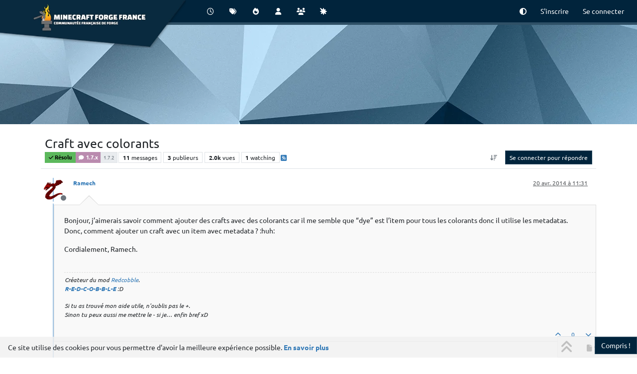

--- FILE ---
content_type: text/html; charset=utf-8
request_url: https://www.minecraftforgefrance.fr/topic/694/craft-avec-colorants
body_size: 19325
content:
<!DOCTYPE html>
<html lang="fr" data-dir="ltr" style="direction: ltr;">
<head>
<title>Craft avec colorants | Minecraft Forge France</title>
<meta name="viewport" content="width&#x3D;device-width, initial-scale&#x3D;1.0" />
	<meta name="content-type" content="text/html; charset=UTF-8" />
	<meta name="apple-mobile-web-app-capable" content="yes" />
	<meta name="mobile-web-app-capable" content="yes" />
	<meta property="og:site_name" content="Minecraft Forge France" />
	<meta name="msapplication-badge" content="frequency=30; polling-uri=https://www.minecraftforgefrance.fr/sitemap.xml" />
	<meta name="theme-color" content="#ffffff" />
	<meta name="keywords" content="Forge,Modding,Minecraft,Développement,Mods" />
	<meta name="msapplication-square150x150logo" content="/assets/uploads/system/site-logo.png" />
	<meta name="title" content="Craft avec colorants" />
	<meta property="og:title" content="Craft avec colorants" />
	<meta property="og:type" content="article" />
	<meta property="article:published_time" content="2014-04-20T11:31:00.000Z" />
	<meta property="article:modified_time" content="2014-04-20T12:00:59.000Z" />
	<meta property="article:section" content="1.7.x" />
	<meta name="description" content="Bonjour, j’aimerais savoir comment ajouter des crafts avec des colorants car il me semble que “dye” est l’item pour tous les colorants donc il utilise les me..." />
	<meta property="og:description" content="Bonjour, j’aimerais savoir comment ajouter des crafts avec des colorants car il me semble que “dye” est l’item pour tous les colorants donc il utilise les me..." />
	<meta property="og:image" content="https://www.minecraftforgefrance.fr/assets/uploads/profile/uid-344/344-profileavatar.png" />
	<meta property="og:image:url" content="https://www.minecraftforgefrance.fr/assets/uploads/profile/uid-344/344-profileavatar.png" />
	<meta property="og:image" content="https://www.minecraftforgefrance.fr/assets/uploads/system/og-image.png" />
	<meta property="og:image:url" content="https://www.minecraftforgefrance.fr/assets/uploads/system/og-image.png" />
	<meta property="og:image:width" content="512" />
	<meta property="og:image:height" content="512" />
	<meta property="og:url" content="https://www.minecraftforgefrance.fr/topic/694/craft-avec-colorants" />
	
<link rel="stylesheet" type="text/css" href="/assets/client.css?v=7874456be8e" />
<link rel="icon" type="image/x-icon" href="/assets/uploads/system/favicon.ico?v&#x3D;7874456be8e" />
	<link rel="manifest" href="/manifest.webmanifest" crossorigin="use-credentials" />
	<link rel="search" type="application/opensearchdescription+xml" title="Minecraft Forge France" href="/osd.xml" />
	<link rel="apple-touch-icon" href="/assets/uploads/system/touchicon-orig.png" />
	<link rel="icon" sizes="36x36" href="/assets/uploads/system/touchicon-36.png" />
	<link rel="icon" sizes="48x48" href="/assets/uploads/system/touchicon-48.png" />
	<link rel="icon" sizes="72x72" href="/assets/uploads/system/touchicon-72.png" />
	<link rel="icon" sizes="96x96" href="/assets/uploads/system/touchicon-96.png" />
	<link rel="icon" sizes="144x144" href="/assets/uploads/system/touchicon-144.png" />
	<link rel="icon" sizes="192x192" href="/assets/uploads/system/touchicon-192.png" />
	<link rel="stylesheet" href="https://www.minecraftforgefrance.fr/assets/plugins/nodebb-plugin-emoji/emoji/styles.css?v&#x3D;7874456be8e" />
	<link rel="prefetch" href="/assets/src/modules/composer.js?v&#x3D;7874456be8e" />
	<link rel="prefetch" href="/assets/src/modules/composer/uploads.js?v&#x3D;7874456be8e" />
	<link rel="prefetch" href="/assets/src/modules/composer/drafts.js?v&#x3D;7874456be8e" />
	<link rel="prefetch" href="/assets/src/modules/composer/tags.js?v&#x3D;7874456be8e" />
	<link rel="prefetch" href="/assets/src/modules/composer/categoryList.js?v&#x3D;7874456be8e" />
	<link rel="prefetch" href="/assets/src/modules/composer/resize.js?v&#x3D;7874456be8e" />
	<link rel="prefetch" href="/assets/src/modules/composer/autocomplete.js?v&#x3D;7874456be8e" />
	<link rel="prefetch" href="/assets/templates/composer.tpl?v&#x3D;7874456be8e" />
	<link rel="prefetch" href="/assets/language/fr/topic.json?v&#x3D;7874456be8e" />
	<link rel="prefetch" href="/assets/language/fr/modules.json?v&#x3D;7874456be8e" />
	<link rel="prefetch" href="/assets/language/fr/tags.json?v&#x3D;7874456be8e" />
	<link rel="prefetch stylesheet" href="/assets/plugins/nodebb-plugin-markdown/styles/default.css" />
	<link rel="prefetch" href="/assets/language/fr/markdown.json?v&#x3D;7874456be8e" />
	<link rel="canonical" href="https://www.minecraftforgefrance.fr/topic/694/craft-avec-colorants" />
	<link rel="alternate" type="application/rss+xml" href="/topic/694.rss" />
	<link rel="up" href="https://www.minecraftforgefrance.fr/category/43/1-7-x" />
	<link rel="author" href="https://www.minecraftforgefrance.fr/user/ramech" />
	
<script>
var config = JSON.parse('{"relative_path":"","upload_url":"/assets/uploads","asset_base_url":"/assets","assetBaseUrl":"/assets","siteTitle":"Minecraft Forge France","browserTitle":"Minecraft Forge France","description":"Forum communautaire autour de l&#x27;api Minecraft Forge. Tutoriels de modding, aide aux utilisateurs et aux d\xE9veloppeurs.","keywords":"Forge,Modding,Minecraft,D\xE9veloppement,Mods","brand:logo":"&#x2F;assets&#x2F;uploads&#x2F;system&#x2F;site-logo.png","titleLayout":"&#123;pageTitle&#125; | &#123;browserTitle&#125;","showSiteTitle":false,"maintenanceMode":false,"postQueue":0,"minimumTitleLength":3,"maximumTitleLength":255,"minimumPostLength":3,"maximumPostLength":131072,"minimumTagsPerTopic":0,"maximumTagsPerTopic":8,"minimumTagLength":3,"maximumTagLength":15,"undoTimeout":10000,"useOutgoingLinksPage":false,"allowGuestHandles":false,"allowTopicsThumbnail":false,"usePagination":true,"disableChat":false,"disableChatMessageEditing":false,"maximumChatMessageLength":1000,"socketioTransports":["polling","websocket"],"socketioOrigins":"https://www.minecraftforgefrance.fr:*","websocketAddress":"","maxReconnectionAttempts":5,"reconnectionDelay":1500,"topicsPerPage":20,"postsPerPage":20,"maximumFileSize":8192,"theme:id":"@minecraftforgefrance/nodebb-theme-mff","theme:src":"","defaultLang":"fr","userLang":"fr","loggedIn":false,"uid":-1,"cache-buster":"v=7874456be8e","topicPostSort":"oldest_to_newest","categoryTopicSort":"recently_replied","csrf_token":false,"searchEnabled":true,"searchDefaultInQuick":"titles","bootswatchSkin":"","composer:showHelpTab":true,"enablePostHistory":true,"timeagoCutoff":30,"timeagoCodes":["af","am","ar","az-short","az","be","bg","bs","ca","cs","cy","da","de-short","de","dv","el","en-short","en","es-short","es","et","eu","fa-short","fa","fi","fr-short","fr","gl","he","hr","hu","hy","id","is","it-short","it","ja","jv","ko","ky","lt","lv","mk","nl","no","pl","pt-br-short","pt-br","pt-short","pt","ro","rs","ru","rw","si","sk","sl","sq","sr","sv","th","tr-short","tr","uk","ur","uz","vi","zh-CN","zh-TW"],"cookies":{"enabled":true,"message":"[[global:cookies.message]]","dismiss":"[[global:cookies.accept]]","link":"[[global:cookies.learn-more]]","link_url":"https:&#x2F;&#x2F;www.cookiesandyou.com"},"thumbs":{"size":512},"emailPrompt":1,"useragent":{"isSafari":false},"fontawesome":{"pro":false,"styles":["solid","brands","regular"],"version":"6.7.2"},"activitypub":{"probe":0},"acpLang":"undefined","topicSearchEnabled":false,"disableCustomUserSkins":true,"defaultBootswatchSkin":"","emojiCustomFirst":false,"composer-default":{},"contactpage":{"reCaptchaPubKey":"6Lfa2lkUAAAAADha7zGLHECHZQ5g5GjD81cAfW5G","hcaptchaPubKey":""},"question-and-answer":{"defaultCid_2":"off","defaultCid_3":"off","defaultCid_4":"off","defaultCid_5":"off","defaultCid_6":"on","defaultCid_7":"off","defaultCid_8":"off","defaultCid_9":"off","defaultCid_10":"off","defaultCid_11":"off","defaultCid_12":"off","defaultCid_13":"off","defaultCid_14":"off","defaultCid_15":"off","defaultCid_16":"off","defaultCid_17":"off","defaultCid_18":"off","defaultCid_19":"off","defaultCid_20":"off","defaultCid_21":"on","defaultCid_22":"off","defaultCid_23":"off","defaultCid_24":"off","defaultCid_25":"off","defaultCid_26":"off","defaultCid_27":"off","defaultCid_28":"off","defaultCid_29":"off","defaultCid_30":"off","defaultCid_31":"off","defaultCid_32":"off","defaultCid_33":"off","defaultCid_34":"off","defaultCid_35":"off","defaultCid_36":"off","defaultCid_37":"off","defaultCid_38":"off","defaultCid_39":"off","defaultCid_40":"off","defaultCid_41":"on","defaultCid_42":"on","defaultCid_43":"on","defaultCid_44":"off","defaultCid_45":"off","defaultCid_46":"off","defaultCid_47":"on","defaultCid_48":"off","defaultCid_49":"off","defaultCid_50":"on","defaultCid_51":"on","defaultCid_52":"off","defaultCid_53":"off","defaultCid_54":"off","defaultCid_55":"on","defaultCid_56":"on","defaultCid_57":"off","defaultCid_58":"off","defaultCid_59":"on","defaultCid_60":"off","forceQuestions":"off"},"markdown":{"highlight":1,"highlightLinesLanguageList":"[\\"apache,apacheconf\\",\\"bash,sh,zsh\\",\\"cs,csharp\\",\\"cpp,c,cc,h,c++,h++,hpp\\",\\"css\\",\\"coffeescript,coffee,cson,iced\\",\\"diff,patch\\",\\"xml,html,xhtml,rss,atom,xjb,xsd,xsl,plist\\",\\"http,https\\",\\"ini,toml\\",\\"json\\",\\"java\\",\\"javascript,js,jsx\\",\\"makefile,mk,mak\\",\\"markdown,md,mkdown,mkd\\",\\"nginx,nginxconf\\",\\"objectivec,objc,obj-c\\",\\"php,php3,php4,php5,php6\\",\\"perl,pl,pm\\",\\"python,py,gyp\\",\\"ruby,rb,gemspec,podspec,thor,irb\\",\\"sql\\",\\"shell,console\\"]","hljsLanguages":["common"],"theme":"default.css","defaultHighlightLanguage":"","externalMark":false},"spam-be-gone":{},"2factor":{"hasKey":false},"hideSubCategories":false,"hideCategoryLastPost":false,"enableQuickReply":false}');
var app = {
user: JSON.parse('{"uid":-1,"username":"Invité","displayname":"Invité","userslug":"","fullname":"Invité","email":"","icon:text":"?","icon:bgColor":"#aaa","groupTitle":"","groupTitleArray":[],"status":"offline","reputation":0,"email:confirmed":false,"unreadData":{"":{},"new":{},"watched":{},"unreplied":{}},"isAdmin":false,"isGlobalMod":false,"isMod":false,"privileges":{"chat":false,"chat:privileged":false,"upload:post:image":false,"upload:post:file":false,"signature":false,"invite":false,"group:create":false,"search:content":false,"search:users":false,"search:tags":false,"view:users":false,"view:tags":false,"view:groups":false,"local:login":false,"ban":false,"mute":false,"view:users:info":false},"blocks":[],"timeagoCode":"fr","offline":true,"lastRoomId":null,"isEmailConfirmSent":false}')
};
document.documentElement.style.setProperty('--panel-offset', `${localStorage.getItem('panelOffset') || 0}px`);
</script>

<!-- Matomo -->

<script type="text/javascript">
var _paq = _paq || [];

var url = "https://stats.minecraftforgefrance.fr/";

function fireMatomo (data) {
    _paq.push(['setDocumentTitle', document.title]);
    _paq.push(['setCustomUrl', location.href]);
    _paq.push(['enableHeartBeatTimer']);
    _paq.push(['appendToTrackingUrl', 'bots=1']);
	if (data && data.tpl === 'search') {
		_paq.push(['trackSiteSearch', ajaxify.data.search_query,, ajaxify.data.matchCount]);
	} else {
		_paq.push(['trackPageView']);
	}
    _paq.push(['enableLinkTracking']);
    _paq.push(['setTrackerUrl', url+'matomo.php']);
    _paq.push(['setSiteId', 1]);
}
fireMatomo(null);

var tag=document.createElement('script'), firstScript=document.getElementsByTagName('script')[0];
tag.type='text/javascript'; tag.async=true; tag.defer=true; tag.src=url+'matomo.js'; firstScript.parentNode.insertBefore(tag,firstScript);
</script>
<!-- End Matomo Code -->



<style>@media (min-width:992px){.shoutbox-archive-content,.shoutbox-content{height:300px}}.lazyYT-container{margin:0 auto}.topic .posts .content pre{max-height:600px}.partner a img{margin:5px auto}a.anchor-offset{top:-153px}</style>

</head>
<body class="page-topic page-topic-694 page-topic-craft-avec-colorants template-topic page-topic-category-43 page-topic-category-1.7.x parent-category-21 parent-category-42 parent-category-43 page-status-200 theme-mff user-guest skin-noskin">
<nav id="menu" class="slideout-menu hidden">
<section class="menu-section" data-section="navigation">
<ul class="menu-section-list text-bg-dark list-unstyled"></ul>
</section>
</nav>
<nav id="chats-menu" class="slideout-menu hidden">

</nav>
<main id="panel" class="slideout-panel">
<nav class="navbar sticky-top navbar-expand-lg header border-bottom py-0" id="header-menu" component="navbar">
<!-- MFF change: container-fuild and add shard and logo -->
<div class="container-fluid justify-content-start flex-nowrap">
<div class="shard shard-top">
<a href="https://www.minecraftforgefrance.fr">
<img class="d-inline-flex d-sm-none" src="/assets/plugins/@minecraftforgefrance/nodebb-theme-mff/images/logo.webp">
<h1 class="d-inline-flex d-sm-none">MFF</h1>
<img class="d-none d-sm-inline" src="/assets/plugins/@minecraftforgefrance/nodebb-theme-mff/images/banner.webp">
</a>
</div>
<div class="d-flex align-items-center me-auto" style="min-width: 0px;">
<button type="button" class="navbar-toggler border-0" id="mobile-menu">
<i class="fa fa-lg fa-fw fa-bars unread-count" ></i>
<span component="unread/icon" class="notification-icon fa fa-fw fa-book unread-count" data-content="0" data-unread-url="/unread"></span>
</button>
<div class="d-inline-flex align-items-center" style="min-width: 0px;">

<a class="navbar-brand" href="https://www.minecraftforgefrance.fr">
<img alt="Minecraft Forge France" class=" forum-logo d-inline-block align-text-bottom" src="/assets/uploads/system/site-logo.png?v=7874456be8e" />
</a>


</div>
</div>


<div component="navbar/title" class="visible-xs hidden">
<span></span>
</div>
<div id="nav-dropdown" class="collapse navbar-collapse d-none d-lg-block">
<ul id="main-nav" class="navbar-nav me-auto mb-2 mb-lg-0 gap-2">


<li class="nav-item " title="Récent">
<a class="nav-link navigation-link "
 href="&#x2F;recent" >

<i class="fa fa-fw fa-clock-o" data-content=""></i>


<span class="visible-xs-inline">Récent</span>


</a>

</li>



<li class="nav-item " title="Mots-clés">
<a class="nav-link navigation-link "
 href="&#x2F;tags" >

<i class="fa fa-fw fa-tags" data-content=""></i>


<span class="visible-xs-inline">Mots-clés</span>


</a>

</li>



<li class="nav-item " title="Populaire">
<a class="nav-link navigation-link "
 href="&#x2F;popular" >

<i class="fa fa-fw fa-fire" data-content=""></i>


<span class="visible-xs-inline">Populaire</span>


</a>

</li>



<li class="nav-item " title="Utilisateurs">
<a class="nav-link navigation-link "
 href="&#x2F;users" >

<i class="fa fa-fw fa-user" data-content=""></i>


<span class="visible-xs-inline">Utilisateurs</span>


</a>

</li>



<li class="nav-item " title="Groupes">
<a class="nav-link navigation-link "
 href="&#x2F;groups" >

<i class="fa fa-fw fa-group" data-content=""></i>


<span class="visible-xs-inline">Groupes</span>


</a>

</li>



<li class="nav-item " title="Événements Forge">
<a class="nav-link navigation-link "
 href="&#x2F;forge-events" >

<i class="fa fa-fw fa-burst" data-content=""></i>


<span class="visible-xs-inline">Forge Events</span>


</a>

</li>


</ul>
<ul class="navbar-nav mb-2 mb-lg-0 hidden-xs">
<li class="nav-item">
<a href="#" id="reconnect" class="nav-link hide" title="Il semble que votre connexion à  Minecraft Forge France ait été perdue, veuillez patienter pendant que nous vous reconnectons.">
<i class="fa fa-check"></i>
</a>
</li>
</ul>

<!-- MFF change: add theme picker -->
<!-- MFF add: theme picker. This partial don't exist in Persona -->
<ul class="navbar-nav me-0 mb-2 mb-lg-0 align-items-center gap-2">
<li class="nav-item dropdown">
<a class="nav-link dropdown-toggle" href="#" id="navbarDropdownThemePickerMenu" role="button" data-bs-toggle="dropdown" aria-expanded="false">
<i class="fa-solid fa-circle-half-stroke"></i>
</a>
<ul class="dropdown-menu dropdown-menu-end" aria-labelledby="navbarDropdownThemePickerMenu" id="theme-picker">
<li><a class="dropdown-item" href="#" data-theme="auto"><i class="fa-solid fa-circle-half-stroke"></i> Automatique</a></li>
<li><a class="dropdown-item" href="#" data-theme="dark"><i class="fa-solid fa-moon"></i> Foncé</a></li>
<li><a class="dropdown-item" href="#" data-theme="light"><i class="fa-solid fa-sun"></i> Clair</a></li>
</ul>
</li>
</ul>
<!-- MFF change: add theme picker END -->


<ul id="logged-out-menu" class="navbar-nav me-0 mb-2 mb-lg-0 align-items-center gap-2">

<li class="nav-item">
<a class="nav-link" href="/register">
<i class="fa fa-pencil fa-fw d-inline-block d-sm-none"></i>
<span>S'inscrire</span>
</a>
</li>

<li class="nav-item">
<a class="nav-link" href="/login">
<i class="fa fa-sign-in fa-fw d-inline-block d-sm-none"></i>
<span>Se connecter</span>
</a>
</li>
</ul>


</div>
</div>
<!-- MFF change: container-fuild and add shard and logo END -->
</nav>
<!-- MFF change: banner -->
<div id="banner"></div>
<!-- MFF change: banner END -->
<script>
const rect = document.getElementById('header-menu').getBoundingClientRect();
const offset = Math.max(0, rect.bottom);
document.documentElement.style.setProperty('--panel-offset', offset + `px`);
</script>
<div class="container-lg pt-3" id="content">
<noscript>
<div class="alert alert-danger">
<p>
Your browser does not seem to support JavaScript. As a result, your viewing experience will be diminished, and you have been placed in <strong>read-only mode</strong>.
</p>
<p>
Please download a browser that supports JavaScript, or enable it if it's disabled (i.e. NoScript).
</p>
</div>
</noscript>
<script type="application/ld+json">
{
"@context": "https://schema.org",
"@type": "QAPage",
"mainEntity": {
"@type": "Question",
"name": "Craft avec colorants",
"text": "<p dir=\"auto\">Bonjour, j’aimerais savoir comment ajouter des crafts avec des colorants car il me semble que “dye” est l’item pour tous les colorants donc il utilise les metadatas. Donc, comment ajouter un craft avec un item avec metadata ? :huh:</p>\n<p dir=\"auto\">Cordialement, Ramech.</p>\n",
"url": "",
"answerCount": 10,
"upvoteCount": 0,
"dateCreated": "2014-04-20T11:31:00.000Z",
"author": {
"@type": "Person",
"name": "Ramech",
"url": "/user/ramech"
},
"acceptedAnswer": [

],
"suggestedAnswer": [

{
"@type": "Answer",
"text": "<p dir=\"auto\">new ItemStack(Items.dye, 1, metadata)<br />\nC’est la base …</p>\n",
"dateCreated": "2014-04-20T11:48:16.000Z",
"url": "/post/12458",
"author": {
"@type": "Person",
"name": "robin4002",
"url": "/user/robin4002"
},
"upvoteCount": 1
}

]
}
}
</script><div data-widget-area="header">

</div>
<div class="row mb-5">
<div class="topic col-lg-12" itemid="/topic/694/craft-avec-colorants" itemscope itemtype="https://schema.org/DiscussionForumPosting">
<meta itemprop="headline" content="Craft avec colorants">
<meta itemprop="text" content="Craft avec colorants">
<meta itemprop="url" content="/topic/694/craft-avec-colorants">
<meta itemprop="datePublished" content="2014-04-20T11:31:00.000Z">
<meta itemprop="dateModified" content="2014-04-20T12:00:59.000Z">
<div itemprop="author" itemscope itemtype="https://schema.org/Person">
<meta itemprop="name" content="Ramech">
<meta itemprop="url" content="/user/ramech">
</div>
<div class="topic-header sticky-top mb-3 bg-body">
<div class="d-flex flex-wrap gap-3 border-bottom p-2">
<div class="d-flex flex-column gap-2 flex-grow-1">
<h1 component="post/header" class="mb-0" itemprop="name">
<div class="topic-title d-flex">
<span class="fs-3" component="topic/title">Craft avec colorants</span>
</div>
</h1>
<div class="topic-info d-flex gap-2 align-items-center flex-wrap">
<span component="topic/labels" class="d-flex gap-2 ">
<span component="topic/scheduled" class="badge badge border border-gray-300 text-body hidden">
<i class="fa fa-clock-o"></i> Planifier
</span>
<span component="topic/pinned" class="badge badge border border-gray-300 text-body hidden">
<i class="fa fa-thumb-tack"></i> Épinglé
</span>
<span component="topic/locked" class="badge badge border border-gray-300 text-body hidden">
<i class="fa fa-lock"></i> Verrouillé
</span>
<a component="topic/moved" href="/category/" class="badge badge border border-gray-300 text-body text-decoration-none hidden">
<i class="fa fa-arrow-circle-right"></i> Déplacé
</a>
<span class="lh-1"><span class="answered badge border text-bg-success border-success"><i class="fa fa-check"></i><span> Résolu</span></span></span>
</span>
<a href="/category/43/1-7-x" class="badge px-1 text-truncate text-decoration-none border" style="color: #FFFFFF;background-color: #BA8BAF;border-color: #BA8BAF!important; max-width: 70vw;">
			<i class="fa fa-fw fa-comment"></i>
			1.7.x
		</a>
<div data-tid="694" component="topic/tags" class="lh-1 tags tag-list d-flex flex-wrap hidden-xs hidden-empty gap-2"><a href="/tags/1.7.2"><span class="badge border border-gray-300 fw-normal tag tag-class-1.7.2" data-tag="1.7.2">1.7.2</span></a></div>
<div class="d-flex gap-2"><span class="badge text-body border border-gray-300 stats text-xs">
<i class="fa-regular fa-fw fa-message visible-xs-inline" title="Messages"></i>
<span component="topic/post-count" title="11" class="fw-bold">11</span>
<span class="hidden-xs text-lowercase fw-normal">Messages</span>
</span>
<span class="badge text-body border border-gray-300 stats text-xs">
<i class="fa fa-fw fa-user visible-xs-inline" title="Publieurs"></i>
<span title="3" class="fw-bold">3</span>
<span class="hidden-xs text-lowercase fw-normal">Publieurs</span>
</span>
<span class="badge text-body border border-gray-300 stats text-xs">
<i class="fa fa-fw fa-eye visible-xs-inline" title="Vues"></i>
<span class="fw-bold" title="1955">2.0k</span>
<span class="hidden-xs text-lowercase fw-normal">Vues</span>
</span>

<span class="badge text-body border border-gray-300 stats text-xs">
<i class="fa fa-fw fa-bell-o visible-xs-inline" title="Watching"></i>
<span class="fw-bold" title="1955">1</span>
<span class="hidden-xs text-lowercase fw-normal">Watching</span>
</span>
</div>

<a class="hidden-xs" target="_blank" href="/topic/694.rss"><i class="fa fa-rss-square"></i></a>


<div class="ms-auto">
<div class="topic-main-buttons float-end d-inline-block">
<span class="loading-indicator btn float-start hidden" done="0">
<span class="hidden-xs">Charger plus de messages</span> <i class="fa fa-refresh fa-spin"></i>
</span>


<div title="Trier" class="btn-group bottom-sheet hidden-xs" component="thread/sort">
<button class="btn btn-sm btn-ghost dropdown-toggle" data-bs-toggle="dropdown" aria-haspopup="true" aria-expanded="false" aria-label="Option de tri des messages, Du plus ancien au plus récent">
<i class="fa fa-fw fa-arrow-down-wide-short text-secondary"></i></button>
<ul class="dropdown-menu dropdown-menu-end p-1 text-sm" role="menu">
<li>
<a class="dropdown-item rounded-1 d-flex align-items-center gap-2" href="#" class="oldest_to_newest" data-sort="oldest_to_newest" role="menuitem">
<span class="flex-grow-1">Du plus ancien au plus récent</span>
<i class="flex-shrink-0 fa fa-fw text-secondary"></i>
</a>
</li>
<li>
<a class="dropdown-item rounded-1 d-flex align-items-center gap-2" href="#" class="newest_to_oldest" data-sort="newest_to_oldest" role="menuitem">
<span class="flex-grow-1">Du plus récent au plus ancien</span>
<i class="flex-shrink-0 fa fa-fw text-secondary"></i>
</a>
</li>
<li>
<a class="dropdown-item rounded-1 d-flex align-items-center gap-2" href="#" class="most_votes" data-sort="most_votes" role="menuitem">
<span class="flex-grow-1">Les plus votés</span>
<i class="flex-shrink-0 fa fa-fw text-secondary"></i>
</a>
</li>
</ul>
</div>
<div class="d-inline-block">

</div>
<div component="topic/reply/container" class="btn-group bottom-sheet hidden">
<a href="/compose?tid=694" class="btn btn-sm btn-primary" component="topic/reply" data-ajaxify="false" role="button"><i class="fa fa-reply visible-xs-inline"></i><span class="visible-sm-inline visible-md-inline visible-lg-inline"> Répondre</span></a>
<button type="button" class="btn btn-sm btn-primary dropdown-toggle" data-bs-toggle="dropdown" aria-haspopup="true" aria-expanded="false">
<span class="caret"></span>
</button>
<ul class="dropdown-menu dropdown-menu-end" role="menu">
<li><a class="dropdown-item" href="#" component="topic/reply-as-topic" role="menuitem">Répondre à l'aide d'un nouveau sujet</a></li>
</ul>
</div>


<a component="topic/reply/guest" href="/login" class="btn btn-sm btn-primary">Se connecter pour répondre</a>


</div>
</div>
</div>
</div>
<div class="d-flex flex-wrap gap-2 align-items-center hidden-empty" component="topic/thumb/list"></div>
</div>
</div>



<div component="topic/deleted/message" class="alert alert-warning d-flex justify-content-between flex-wrap hidden">
<span>Ce sujet a été supprimé. Seuls les utilisateurs avec les droits d'administration peuvent le voir.</span>
<span>

</span>
</div>

<ul component="topic" class="posts timeline" data-tid="694" data-cid="43">

<li component="post" class="  topic-owner-post" data-index="0" data-pid="694" data-uid="344" data-timestamp="1397993460000" data-username="Ramech" data-userslug="ramech" itemprop="comment" itemtype="http://schema.org/Comment" itemscope>
<a component="post/anchor" data-index="0" id="1"></a>
<meta itemprop="datePublished" content="2014-04-20T11:31:00.000Z">
<meta itemprop="dateModified" content="">

<div class="clearfix post-header">
<div class="icon float-start">
<a href="/user/ramech">
<img title="Ramech" data-uid="344" class="avatar  avatar-rounded" alt="Ramech" loading="lazy" component="user/picture" src="/assets/uploads/profile/uid-344/344-profileavatar.png" style="--avatar-size: 48px;" onError="this.remove()" itemprop="image" /><span title="Ramech" data-uid="344" class="avatar  avatar-rounded" component="user/picture" style="--avatar-size: 48px; background-color: #3f51b5">R</span>

<span component="user/status" class="position-absolute top-100 start-100 border border-white border-2 rounded-circle status offline"><span class="visually-hidden">Hors-ligne</span></span>

</a>
</div>
<small class="d-flex">
<div class="d-flex align-items-center gap-1 flex-wrap w-100">
<strong class="text-nowrap" itemprop="author" itemscope itemtype="https://schema.org/Person">
<meta itemprop="name" content="Ramech">
<meta itemprop="url" content="/user/ramech">
<a href="/user/ramech" data-username="Ramech" data-uid="344">Ramech</a>
</strong>


<span class="visible-xs-inline-block visible-sm-inline-block visible-md-inline-block visible-lg-inline-block">

<span>

</span>
</span>
<div class="d-flex align-items-center gap-1 flex-grow-1 justify-content-end">
<span>
<i component="post/edit-indicator" class="fa fa-pencil-square edit-icon hidden"></i>
<span data-editor="" component="post/editor" class="hidden">dernière édition par  <span class="timeago" title="Invalid Date"></span></span>
<span class="visible-xs-inline-block visible-sm-inline-block visible-md-inline-block visible-lg-inline-block">
<a class="permalink text-muted" href="/post/694"><span class="timeago" title="2014-04-20T11:31:00.000Z"></span></a>
</span>
</span>
<span class="bookmarked"><i class="fa fa-bookmark-o"></i></span>
</div>
</div>
</small>
</div>
<br />
<div class="content" component="post/content" itemprop="text">
<p dir="auto">Bonjour, j’aimerais savoir comment ajouter des crafts avec des colorants car il me semble que “dye” est l’item pour tous les colorants donc il utilise les metadatas. Donc, comment ajouter un craft avec un item avec metadata ? :huh:</p>
<p dir="auto">Cordialement, Ramech.</p>

</div>
<div class="post-footer">

<div component="post/signature" data-uid="344" class="post-signature"><p dir="auto">Créateur du mod <a href="https://www.minecraftforgefrance.fr/topic/652/redcobble-mod-1-2-5-la-redstone-aquatique">Redcobble</a>.<br />
<a href="https://www.minecraftforgefrance.fr/topic/652/redcobble-mod-1-2-5-la-redstone-aquatique"><strong>R-E-D-C-O-B-B-L-E</strong></a> :D</p>
<p dir="auto">Si tu as trouvé mon aide utile, n'oublis pas le +.<br />
Sinon tu peux aussi me mettre le - si je… enfin bref xD</p>
</div>

<div class="clearfix">

<a component="post/reply-count" data-target-component="post/replies/container" href="#" class="threaded-replies user-select-none float-start text-muted hidden">
<span component="post/reply-count/avatars" class="avatars d-inline-flex gap-1 align-items-top hidden-xs ">


</span>
<span class="replies-count small" component="post/reply-count/text" data-replies="0">1 réponse</span>
<span class="replies-last hidden-xs small">Dernière réponse <span class="timeago" title=""></span></span>
<i class="fa fa-fw fa-chevron-down" component="post/replies/open"></i>
</a>

<small class="d-flex justify-content-end align-items-center gap-1" component="post/actions">
<!-- This partial intentionally left blank; overwritten by nodebb-plugin-reactions -->
<span class="post-tools">
<a component="post/reply" href="#" class="btn btn-sm btn-link user-select-none hidden">Répondre</a>
<a component="post/quote" href="#" class="btn btn-sm btn-link user-select-none hidden">Citer</a>
</span>


<span class="votes">
<a component="post/upvote" href="#" class="btn btn-sm btn-link ">
<i class="fa fa-chevron-up"></i>
</a>
<span class="btn btn-sm btn-link" component="post/vote-count" data-votes="0">0</span>

<a component="post/downvote" href="#" class="btn btn-sm btn-link ">
<i class="fa fa-chevron-down"></i>
</a>

</span>

<span component="post/tools" class="dropdown bottom-sheet d-inline-block hidden">
<a class="btn btn-link btn-sm dropdown-toggle" href="#" data-bs-toggle="dropdown" aria-haspopup="true" aria-expanded="false"><i class="fa fa-fw fa-ellipsis-v"></i></a>
<ul class="dropdown-menu dropdown-menu-end p-1 text-sm" role="menu"></ul>
</span>
</small>
</div>
<div component="post/replies/container"></div>
</div>

</li>




<li component="post" class="  " data-index="1" data-pid="12450" data-uid="258" data-timestamp="1397993509000" data-username="isador" data-userslug="isador" itemprop="comment" itemtype="http://schema.org/Comment" itemscope>
<a component="post/anchor" data-index="1" id="2"></a>
<meta itemprop="datePublished" content="2014-04-20T11:31:49.000Z">
<meta itemprop="dateModified" content="">

<div class="clearfix post-header">
<div class="icon float-start">
<a href="/user/isador">
<img title="isador" data-uid="258" class="avatar  avatar-rounded" alt="isador" loading="lazy" component="user/picture" src="/assets/uploads/profile/uid-258/258-profileavatar.jpeg" style="--avatar-size: 48px;" onError="this.remove()" itemprop="image" /><span title="isador" data-uid="258" class="avatar  avatar-rounded" component="user/picture" style="--avatar-size: 48px; background-color: #795548">I</span>

<span component="user/status" class="position-absolute top-100 start-100 border border-white border-2 rounded-circle status offline"><span class="visually-hidden">Hors-ligne</span></span>

</a>
</div>
<small class="d-flex">
<div class="d-flex align-items-center gap-1 flex-wrap w-100">
<strong class="text-nowrap" itemprop="author" itemscope itemtype="https://schema.org/Person">
<meta itemprop="name" content="isador">
<meta itemprop="url" content="/user/isador">
<a href="/user/isador" data-username="isador" data-uid="258">isador</a>
</strong>


<a href="/groups/moddeurs-confirmés" class="badge rounded-1 text-uppercase text-truncate" style="max-width: 150px;color:#ffffff;background-color: #77c7aa;"><i class="fa fa-code me-1"></i><span class="badge-text">Moddeurs confirmés</span></a>



<a href="/groups/global-moderators" class="badge rounded-1 text-uppercase text-truncate" style="max-width: 150px;color:#ffffff;background-color: #eb400c;"><i class="fa fa-flag me-1"></i><span class="badge-text">Modérateurs</span></a>



<span class="visible-xs-inline-block visible-sm-inline-block visible-md-inline-block visible-lg-inline-block">

<span>

</span>
</span>
<div class="d-flex align-items-center gap-1 flex-grow-1 justify-content-end">
<span>
<i component="post/edit-indicator" class="fa fa-pencil-square edit-icon hidden"></i>
<span data-editor="" component="post/editor" class="hidden">dernière édition par  <span class="timeago" title="Invalid Date"></span></span>
<span class="visible-xs-inline-block visible-sm-inline-block visible-md-inline-block visible-lg-inline-block">
<a class="permalink text-muted" href="/post/12450"><span class="timeago" title="2014-04-20T11:31:49.000Z"></span></a>
</span>
</span>
<span class="bookmarked"><i class="fa fa-bookmark-o"></i></span>
</div>
</div>
</small>
</div>
<br />
<div class="content" component="post/content" itemprop="text">
<p dir="auto">regarde dans le code pour colorer les armure</p>

</div>
<div class="post-footer">

<div class="clearfix">

<a component="post/reply-count" data-target-component="post/replies/container" href="#" class="threaded-replies user-select-none float-start text-muted hidden">
<span component="post/reply-count/avatars" class="avatars d-inline-flex gap-1 align-items-top hidden-xs ">


</span>
<span class="replies-count small" component="post/reply-count/text" data-replies="0">1 réponse</span>
<span class="replies-last hidden-xs small">Dernière réponse <span class="timeago" title=""></span></span>
<i class="fa fa-fw fa-chevron-down" component="post/replies/open"></i>
</a>

<small class="d-flex justify-content-end align-items-center gap-1" component="post/actions">
<!-- This partial intentionally left blank; overwritten by nodebb-plugin-reactions -->
<span class="post-tools">
<a component="post/reply" href="#" class="btn btn-sm btn-link user-select-none hidden">Répondre</a>
<a component="post/quote" href="#" class="btn btn-sm btn-link user-select-none hidden">Citer</a>
</span>


<span class="votes">
<a component="post/upvote" href="#" class="btn btn-sm btn-link ">
<i class="fa fa-chevron-up"></i>
</a>
<span class="btn btn-sm btn-link" component="post/vote-count" data-votes="0">0</span>

<a component="post/downvote" href="#" class="btn btn-sm btn-link ">
<i class="fa fa-chevron-down"></i>
</a>

</span>

<span component="post/tools" class="dropdown bottom-sheet d-inline-block hidden">
<a class="btn btn-link btn-sm dropdown-toggle" href="#" data-bs-toggle="dropdown" aria-haspopup="true" aria-expanded="false"><i class="fa fa-fw fa-ellipsis-v"></i></a>
<ul class="dropdown-menu dropdown-menu-end p-1 text-sm" role="menu"></ul>
</span>
</small>
</div>
<div component="post/replies/container"></div>
</div>

</li>




<li component="post" class="  topic-owner-post" data-index="2" data-pid="12451" data-uid="344" data-timestamp="1397993835000" data-username="Ramech" data-userslug="ramech" itemprop="comment" itemtype="http://schema.org/Comment" itemscope>
<a component="post/anchor" data-index="2" id="3"></a>
<meta itemprop="datePublished" content="2014-04-20T11:37:15.000Z">
<meta itemprop="dateModified" content="">

<div class="clearfix post-header">
<div class="icon float-start">
<a href="/user/ramech">
<img title="Ramech" data-uid="344" class="avatar  avatar-rounded" alt="Ramech" loading="lazy" component="user/picture" src="/assets/uploads/profile/uid-344/344-profileavatar.png" style="--avatar-size: 48px;" onError="this.remove()" itemprop="image" /><span title="Ramech" data-uid="344" class="avatar  avatar-rounded" component="user/picture" style="--avatar-size: 48px; background-color: #3f51b5">R</span>

<span component="user/status" class="position-absolute top-100 start-100 border border-white border-2 rounded-circle status offline"><span class="visually-hidden">Hors-ligne</span></span>

</a>
</div>
<small class="d-flex">
<div class="d-flex align-items-center gap-1 flex-wrap w-100">
<strong class="text-nowrap" itemprop="author" itemscope itemtype="https://schema.org/Person">
<meta itemprop="name" content="Ramech">
<meta itemprop="url" content="/user/ramech">
<a href="/user/ramech" data-username="Ramech" data-uid="344">Ramech</a>
</strong>


<span class="visible-xs-inline-block visible-sm-inline-block visible-md-inline-block visible-lg-inline-block">

<span>

</span>
</span>
<div class="d-flex align-items-center gap-1 flex-grow-1 justify-content-end">
<span>
<i component="post/edit-indicator" class="fa fa-pencil-square edit-icon hidden"></i>
<span data-editor="" component="post/editor" class="hidden">dernière édition par  <span class="timeago" title="Invalid Date"></span></span>
<span class="visible-xs-inline-block visible-sm-inline-block visible-md-inline-block visible-lg-inline-block">
<a class="permalink text-muted" href="/post/12451"><span class="timeago" title="2014-04-20T11:37:15.000Z"></span></a>
</span>
</span>
<span class="bookmarked"><i class="fa fa-bookmark-o"></i></span>
</div>
</div>
</small>
</div>
<br />
<div class="content" component="post/content" itemprop="text">
<p dir="auto">Ok, mais le problème c’est que je sais pas où il se situe <img src="https://www.minecraftforgefrance.fr/assets/plugins/nodebb-plugin-emoji/emoji/android/1f615.png?v=7874456be8e" class="not-responsive emoji emoji-android emoji--confused" style="height:23px;width:auto;vertical-align:middle" title=":/" alt="😕" /></p>

</div>
<div class="post-footer">

<div component="post/signature" data-uid="344" class="post-signature"><p dir="auto">Créateur du mod <a href="https://www.minecraftforgefrance.fr/topic/652/redcobble-mod-1-2-5-la-redstone-aquatique">Redcobble</a>.<br />
<a href="https://www.minecraftforgefrance.fr/topic/652/redcobble-mod-1-2-5-la-redstone-aquatique"><strong>R-E-D-C-O-B-B-L-E</strong></a> :D</p>
<p dir="auto">Si tu as trouvé mon aide utile, n'oublis pas le +.<br />
Sinon tu peux aussi me mettre le - si je… enfin bref xD</p>
</div>

<div class="clearfix">

<a component="post/reply-count" data-target-component="post/replies/container" href="#" class="threaded-replies user-select-none float-start text-muted hidden">
<span component="post/reply-count/avatars" class="avatars d-inline-flex gap-1 align-items-top hidden-xs ">


</span>
<span class="replies-count small" component="post/reply-count/text" data-replies="0">1 réponse</span>
<span class="replies-last hidden-xs small">Dernière réponse <span class="timeago" title=""></span></span>
<i class="fa fa-fw fa-chevron-down" component="post/replies/open"></i>
</a>

<small class="d-flex justify-content-end align-items-center gap-1" component="post/actions">
<!-- This partial intentionally left blank; overwritten by nodebb-plugin-reactions -->
<span class="post-tools">
<a component="post/reply" href="#" class="btn btn-sm btn-link user-select-none hidden">Répondre</a>
<a component="post/quote" href="#" class="btn btn-sm btn-link user-select-none hidden">Citer</a>
</span>


<span class="votes">
<a component="post/upvote" href="#" class="btn btn-sm btn-link ">
<i class="fa fa-chevron-up"></i>
</a>
<span class="btn btn-sm btn-link" component="post/vote-count" data-votes="0">0</span>

<a component="post/downvote" href="#" class="btn btn-sm btn-link ">
<i class="fa fa-chevron-down"></i>
</a>

</span>

<span component="post/tools" class="dropdown bottom-sheet d-inline-block hidden">
<a class="btn btn-link btn-sm dropdown-toggle" href="#" data-bs-toggle="dropdown" aria-haspopup="true" aria-expanded="false"><i class="fa fa-fw fa-ellipsis-v"></i></a>
<ul class="dropdown-menu dropdown-menu-end p-1 text-sm" role="menu"></ul>
</span>
</small>
</div>
<div component="post/replies/container"></div>
</div>

</li>




<li component="post" class="  " data-index="3" data-pid="12452" data-uid="258" data-timestamp="1397993955000" data-username="isador" data-userslug="isador" itemprop="comment" itemtype="http://schema.org/Comment" itemscope>
<a component="post/anchor" data-index="3" id="4"></a>
<meta itemprop="datePublished" content="2014-04-20T11:39:15.000Z">
<meta itemprop="dateModified" content="">

<div class="clearfix post-header">
<div class="icon float-start">
<a href="/user/isador">
<img title="isador" data-uid="258" class="avatar  avatar-rounded" alt="isador" loading="lazy" component="user/picture" src="/assets/uploads/profile/uid-258/258-profileavatar.jpeg" style="--avatar-size: 48px;" onError="this.remove()" itemprop="image" /><span title="isador" data-uid="258" class="avatar  avatar-rounded" component="user/picture" style="--avatar-size: 48px; background-color: #795548">I</span>

<span component="user/status" class="position-absolute top-100 start-100 border border-white border-2 rounded-circle status offline"><span class="visually-hidden">Hors-ligne</span></span>

</a>
</div>
<small class="d-flex">
<div class="d-flex align-items-center gap-1 flex-wrap w-100">
<strong class="text-nowrap" itemprop="author" itemscope itemtype="https://schema.org/Person">
<meta itemprop="name" content="isador">
<meta itemprop="url" content="/user/isador">
<a href="/user/isador" data-username="isador" data-uid="258">isador</a>
</strong>


<a href="/groups/moddeurs-confirmés" class="badge rounded-1 text-uppercase text-truncate" style="max-width: 150px;color:#ffffff;background-color: #77c7aa;"><i class="fa fa-code me-1"></i><span class="badge-text">Moddeurs confirmés</span></a>



<a href="/groups/global-moderators" class="badge rounded-1 text-uppercase text-truncate" style="max-width: 150px;color:#ffffff;background-color: #eb400c;"><i class="fa fa-flag me-1"></i><span class="badge-text">Modérateurs</span></a>



<span class="visible-xs-inline-block visible-sm-inline-block visible-md-inline-block visible-lg-inline-block">

<span>

</span>
</span>
<div class="d-flex align-items-center gap-1 flex-grow-1 justify-content-end">
<span>
<i component="post/edit-indicator" class="fa fa-pencil-square edit-icon hidden"></i>
<span data-editor="" component="post/editor" class="hidden">dernière édition par  <span class="timeago" title="Invalid Date"></span></span>
<span class="visible-xs-inline-block visible-sm-inline-block visible-md-inline-block visible-lg-inline-block">
<a class="permalink text-muted" href="/post/12452"><span class="timeago" title="2014-04-20T11:39:15.000Z"></span></a>
</span>
</span>
<span class="bookmarked"><i class="fa fa-bookmark-o"></i></span>
</div>
</div>
</small>
</div>
<br />
<div class="content" component="post/content" itemprop="text">
<p dir="auto">heu… je vais essayer de regarder</p>

</div>
<div class="post-footer">

<div class="clearfix">

<a component="post/reply-count" data-target-component="post/replies/container" href="#" class="threaded-replies user-select-none float-start text-muted hidden">
<span component="post/reply-count/avatars" class="avatars d-inline-flex gap-1 align-items-top hidden-xs ">


</span>
<span class="replies-count small" component="post/reply-count/text" data-replies="0">1 réponse</span>
<span class="replies-last hidden-xs small">Dernière réponse <span class="timeago" title=""></span></span>
<i class="fa fa-fw fa-chevron-down" component="post/replies/open"></i>
</a>

<small class="d-flex justify-content-end align-items-center gap-1" component="post/actions">
<!-- This partial intentionally left blank; overwritten by nodebb-plugin-reactions -->
<span class="post-tools">
<a component="post/reply" href="#" class="btn btn-sm btn-link user-select-none hidden">Répondre</a>
<a component="post/quote" href="#" class="btn btn-sm btn-link user-select-none hidden">Citer</a>
</span>


<span class="votes">
<a component="post/upvote" href="#" class="btn btn-sm btn-link ">
<i class="fa fa-chevron-up"></i>
</a>
<span class="btn btn-sm btn-link" component="post/vote-count" data-votes="0">0</span>

<a component="post/downvote" href="#" class="btn btn-sm btn-link ">
<i class="fa fa-chevron-down"></i>
</a>

</span>

<span component="post/tools" class="dropdown bottom-sheet d-inline-block hidden">
<a class="btn btn-link btn-sm dropdown-toggle" href="#" data-bs-toggle="dropdown" aria-haspopup="true" aria-expanded="false"><i class="fa fa-fw fa-ellipsis-v"></i></a>
<ul class="dropdown-menu dropdown-menu-end p-1 text-sm" role="menu"></ul>
</span>
</small>
</div>
<div component="post/replies/container"></div>
</div>

</li>




<li component="post" class="  topic-owner-post" data-index="4" data-pid="12453" data-uid="344" data-timestamp="1397994000000" data-username="Ramech" data-userslug="ramech" itemprop="comment" itemtype="http://schema.org/Comment" itemscope>
<a component="post/anchor" data-index="4" id="5"></a>
<meta itemprop="datePublished" content="2014-04-20T11:40:00.000Z">
<meta itemprop="dateModified" content="">

<div class="clearfix post-header">
<div class="icon float-start">
<a href="/user/ramech">
<img title="Ramech" data-uid="344" class="avatar  avatar-rounded" alt="Ramech" loading="lazy" component="user/picture" src="/assets/uploads/profile/uid-344/344-profileavatar.png" style="--avatar-size: 48px;" onError="this.remove()" itemprop="image" /><span title="Ramech" data-uid="344" class="avatar  avatar-rounded" component="user/picture" style="--avatar-size: 48px; background-color: #3f51b5">R</span>

<span component="user/status" class="position-absolute top-100 start-100 border border-white border-2 rounded-circle status offline"><span class="visually-hidden">Hors-ligne</span></span>

</a>
</div>
<small class="d-flex">
<div class="d-flex align-items-center gap-1 flex-wrap w-100">
<strong class="text-nowrap" itemprop="author" itemscope itemtype="https://schema.org/Person">
<meta itemprop="name" content="Ramech">
<meta itemprop="url" content="/user/ramech">
<a href="/user/ramech" data-username="Ramech" data-uid="344">Ramech</a>
</strong>


<span class="visible-xs-inline-block visible-sm-inline-block visible-md-inline-block visible-lg-inline-block">

<span>

</span>
</span>
<div class="d-flex align-items-center gap-1 flex-grow-1 justify-content-end">
<span>
<i component="post/edit-indicator" class="fa fa-pencil-square edit-icon hidden"></i>
<span data-editor="" component="post/editor" class="hidden">dernière édition par  <span class="timeago" title="Invalid Date"></span></span>
<span class="visible-xs-inline-block visible-sm-inline-block visible-md-inline-block visible-lg-inline-block">
<a class="permalink text-muted" href="/post/12453"><span class="timeago" title="2014-04-20T11:40:00.000Z"></span></a>
</span>
</span>
<span class="bookmarked"><i class="fa fa-bookmark-o"></i></span>
</div>
</div>
</small>
</div>
<br />
<div class="content" component="post/content" itemprop="text">
<p dir="auto">Nan sa y’est j’ai trouvé, j’ai juste mal chercher ^^ désolé</p>

</div>
<div class="post-footer">

<div component="post/signature" data-uid="344" class="post-signature"><p dir="auto">Créateur du mod <a href="https://www.minecraftforgefrance.fr/topic/652/redcobble-mod-1-2-5-la-redstone-aquatique">Redcobble</a>.<br />
<a href="https://www.minecraftforgefrance.fr/topic/652/redcobble-mod-1-2-5-la-redstone-aquatique"><strong>R-E-D-C-O-B-B-L-E</strong></a> :D</p>
<p dir="auto">Si tu as trouvé mon aide utile, n'oublis pas le +.<br />
Sinon tu peux aussi me mettre le - si je… enfin bref xD</p>
</div>

<div class="clearfix">

<a component="post/reply-count" data-target-component="post/replies/container" href="#" class="threaded-replies user-select-none float-start text-muted hidden">
<span component="post/reply-count/avatars" class="avatars d-inline-flex gap-1 align-items-top hidden-xs ">


</span>
<span class="replies-count small" component="post/reply-count/text" data-replies="0">1 réponse</span>
<span class="replies-last hidden-xs small">Dernière réponse <span class="timeago" title=""></span></span>
<i class="fa fa-fw fa-chevron-down" component="post/replies/open"></i>
</a>

<small class="d-flex justify-content-end align-items-center gap-1" component="post/actions">
<!-- This partial intentionally left blank; overwritten by nodebb-plugin-reactions -->
<span class="post-tools">
<a component="post/reply" href="#" class="btn btn-sm btn-link user-select-none hidden">Répondre</a>
<a component="post/quote" href="#" class="btn btn-sm btn-link user-select-none hidden">Citer</a>
</span>


<span class="votes">
<a component="post/upvote" href="#" class="btn btn-sm btn-link ">
<i class="fa fa-chevron-up"></i>
</a>
<span class="btn btn-sm btn-link" component="post/vote-count" data-votes="0">0</span>

<a component="post/downvote" href="#" class="btn btn-sm btn-link ">
<i class="fa fa-chevron-down"></i>
</a>

</span>

<span component="post/tools" class="dropdown bottom-sheet d-inline-block hidden">
<a class="btn btn-link btn-sm dropdown-toggle" href="#" data-bs-toggle="dropdown" aria-haspopup="true" aria-expanded="false"><i class="fa fa-fw fa-ellipsis-v"></i></a>
<ul class="dropdown-menu dropdown-menu-end p-1 text-sm" role="menu"></ul>
</span>
</small>
</div>
<div component="post/replies/container"></div>
</div>

</li>




<li component="post" class="  " data-index="5" data-pid="12454" data-uid="258" data-timestamp="1397994071000" data-username="isador" data-userslug="isador" itemprop="comment" itemtype="http://schema.org/Comment" itemscope>
<a component="post/anchor" data-index="5" id="6"></a>
<meta itemprop="datePublished" content="2014-04-20T11:41:11.000Z">
<meta itemprop="dateModified" content="">

<div class="clearfix post-header">
<div class="icon float-start">
<a href="/user/isador">
<img title="isador" data-uid="258" class="avatar  avatar-rounded" alt="isador" loading="lazy" component="user/picture" src="/assets/uploads/profile/uid-258/258-profileavatar.jpeg" style="--avatar-size: 48px;" onError="this.remove()" itemprop="image" /><span title="isador" data-uid="258" class="avatar  avatar-rounded" component="user/picture" style="--avatar-size: 48px; background-color: #795548">I</span>

<span component="user/status" class="position-absolute top-100 start-100 border border-white border-2 rounded-circle status offline"><span class="visually-hidden">Hors-ligne</span></span>

</a>
</div>
<small class="d-flex">
<div class="d-flex align-items-center gap-1 flex-wrap w-100">
<strong class="text-nowrap" itemprop="author" itemscope itemtype="https://schema.org/Person">
<meta itemprop="name" content="isador">
<meta itemprop="url" content="/user/isador">
<a href="/user/isador" data-username="isador" data-uid="258">isador</a>
</strong>


<a href="/groups/moddeurs-confirmés" class="badge rounded-1 text-uppercase text-truncate" style="max-width: 150px;color:#ffffff;background-color: #77c7aa;"><i class="fa fa-code me-1"></i><span class="badge-text">Moddeurs confirmés</span></a>



<a href="/groups/global-moderators" class="badge rounded-1 text-uppercase text-truncate" style="max-width: 150px;color:#ffffff;background-color: #eb400c;"><i class="fa fa-flag me-1"></i><span class="badge-text">Modérateurs</span></a>



<span class="visible-xs-inline-block visible-sm-inline-block visible-md-inline-block visible-lg-inline-block">

<span>

</span>
</span>
<div class="d-flex align-items-center gap-1 flex-grow-1 justify-content-end">
<span>
<i component="post/edit-indicator" class="fa fa-pencil-square edit-icon hidden"></i>
<span data-editor="" component="post/editor" class="hidden">dernière édition par  <span class="timeago" title="Invalid Date"></span></span>
<span class="visible-xs-inline-block visible-sm-inline-block visible-md-inline-block visible-lg-inline-block">
<a class="permalink text-muted" href="/post/12454"><span class="timeago" title="2014-04-20T11:41:11.000Z"></span></a>
</span>
</span>
<span class="bookmarked"><i class="fa fa-bookmark-o"></i></span>
</div>
</div>
</small>
</div>
<br />
<div class="content" component="post/content" itemprop="text">
<p dir="auto">a ok pas de problème</p>

</div>
<div class="post-footer">

<div class="clearfix">

<a component="post/reply-count" data-target-component="post/replies/container" href="#" class="threaded-replies user-select-none float-start text-muted hidden">
<span component="post/reply-count/avatars" class="avatars d-inline-flex gap-1 align-items-top hidden-xs ">


</span>
<span class="replies-count small" component="post/reply-count/text" data-replies="0">1 réponse</span>
<span class="replies-last hidden-xs small">Dernière réponse <span class="timeago" title=""></span></span>
<i class="fa fa-fw fa-chevron-down" component="post/replies/open"></i>
</a>

<small class="d-flex justify-content-end align-items-center gap-1" component="post/actions">
<!-- This partial intentionally left blank; overwritten by nodebb-plugin-reactions -->
<span class="post-tools">
<a component="post/reply" href="#" class="btn btn-sm btn-link user-select-none hidden">Répondre</a>
<a component="post/quote" href="#" class="btn btn-sm btn-link user-select-none hidden">Citer</a>
</span>


<span class="votes">
<a component="post/upvote" href="#" class="btn btn-sm btn-link ">
<i class="fa fa-chevron-up"></i>
</a>
<span class="btn btn-sm btn-link" component="post/vote-count" data-votes="0">0</span>

<a component="post/downvote" href="#" class="btn btn-sm btn-link ">
<i class="fa fa-chevron-down"></i>
</a>

</span>

<span component="post/tools" class="dropdown bottom-sheet d-inline-block hidden">
<a class="btn btn-link btn-sm dropdown-toggle" href="#" data-bs-toggle="dropdown" aria-haspopup="true" aria-expanded="false"><i class="fa fa-fw fa-ellipsis-v"></i></a>
<ul class="dropdown-menu dropdown-menu-end p-1 text-sm" role="menu"></ul>
</span>
</small>
</div>
<div component="post/replies/container"></div>
</div>

</li>




<li component="post" class="  topic-owner-post" data-index="6" data-pid="12455" data-uid="344" data-timestamp="1397994250000" data-username="Ramech" data-userslug="ramech" itemprop="comment" itemtype="http://schema.org/Comment" itemscope>
<a component="post/anchor" data-index="6" id="7"></a>
<meta itemprop="datePublished" content="2014-04-20T11:44:10.000Z">
<meta itemprop="dateModified" content="">

<div class="clearfix post-header">
<div class="icon float-start">
<a href="/user/ramech">
<img title="Ramech" data-uid="344" class="avatar  avatar-rounded" alt="Ramech" loading="lazy" component="user/picture" src="/assets/uploads/profile/uid-344/344-profileavatar.png" style="--avatar-size: 48px;" onError="this.remove()" itemprop="image" /><span title="Ramech" data-uid="344" class="avatar  avatar-rounded" component="user/picture" style="--avatar-size: 48px; background-color: #3f51b5">R</span>

<span component="user/status" class="position-absolute top-100 start-100 border border-white border-2 rounded-circle status offline"><span class="visually-hidden">Hors-ligne</span></span>

</a>
</div>
<small class="d-flex">
<div class="d-flex align-items-center gap-1 flex-wrap w-100">
<strong class="text-nowrap" itemprop="author" itemscope itemtype="https://schema.org/Person">
<meta itemprop="name" content="Ramech">
<meta itemprop="url" content="/user/ramech">
<a href="/user/ramech" data-username="Ramech" data-uid="344">Ramech</a>
</strong>


<span class="visible-xs-inline-block visible-sm-inline-block visible-md-inline-block visible-lg-inline-block">

<span>

</span>
</span>
<div class="d-flex align-items-center gap-1 flex-grow-1 justify-content-end">
<span>
<i component="post/edit-indicator" class="fa fa-pencil-square edit-icon hidden"></i>
<span data-editor="" component="post/editor" class="hidden">dernière édition par  <span class="timeago" title="Invalid Date"></span></span>
<span class="visible-xs-inline-block visible-sm-inline-block visible-md-inline-block visible-lg-inline-block">
<a class="permalink text-muted" href="/post/12455"><span class="timeago" title="2014-04-20T11:44:10.000Z"></span></a>
</span>
</span>
<span class="bookmarked"><i class="fa fa-bookmark-o"></i></span>
</div>
</div>
</small>
</div>
<br />
<div class="content" component="post/content" itemprop="text">
<p dir="auto">Sinon moi je ne veux pas comme les tuniques de cuir, on les crafts et après ça nous fait le colorize de l’item car j’ai quelques zone a colorier en les craftants.</p>

</div>
<div class="post-footer">

<div component="post/signature" data-uid="344" class="post-signature"><p dir="auto">Créateur du mod <a href="https://www.minecraftforgefrance.fr/topic/652/redcobble-mod-1-2-5-la-redstone-aquatique">Redcobble</a>.<br />
<a href="https://www.minecraftforgefrance.fr/topic/652/redcobble-mod-1-2-5-la-redstone-aquatique"><strong>R-E-D-C-O-B-B-L-E</strong></a> :D</p>
<p dir="auto">Si tu as trouvé mon aide utile, n'oublis pas le +.<br />
Sinon tu peux aussi me mettre le - si je… enfin bref xD</p>
</div>

<div class="clearfix">

<a component="post/reply-count" data-target-component="post/replies/container" href="#" class="threaded-replies user-select-none float-start text-muted hidden">
<span component="post/reply-count/avatars" class="avatars d-inline-flex gap-1 align-items-top hidden-xs ">


</span>
<span class="replies-count small" component="post/reply-count/text" data-replies="0">1 réponse</span>
<span class="replies-last hidden-xs small">Dernière réponse <span class="timeago" title=""></span></span>
<i class="fa fa-fw fa-chevron-down" component="post/replies/open"></i>
</a>

<small class="d-flex justify-content-end align-items-center gap-1" component="post/actions">
<!-- This partial intentionally left blank; overwritten by nodebb-plugin-reactions -->
<span class="post-tools">
<a component="post/reply" href="#" class="btn btn-sm btn-link user-select-none hidden">Répondre</a>
<a component="post/quote" href="#" class="btn btn-sm btn-link user-select-none hidden">Citer</a>
</span>


<span class="votes">
<a component="post/upvote" href="#" class="btn btn-sm btn-link ">
<i class="fa fa-chevron-up"></i>
</a>
<span class="btn btn-sm btn-link" component="post/vote-count" data-votes="0">0</span>

<a component="post/downvote" href="#" class="btn btn-sm btn-link ">
<i class="fa fa-chevron-down"></i>
</a>

</span>

<span component="post/tools" class="dropdown bottom-sheet d-inline-block hidden">
<a class="btn btn-link btn-sm dropdown-toggle" href="#" data-bs-toggle="dropdown" aria-haspopup="true" aria-expanded="false"><i class="fa fa-fw fa-ellipsis-v"></i></a>
<ul class="dropdown-menu dropdown-menu-end p-1 text-sm" role="menu"></ul>
</span>
</small>
</div>
<div component="post/replies/container"></div>
</div>

</li>




<li component="post" class="  " data-index="7" data-pid="12456" data-uid="258" data-timestamp="1397994297000" data-username="isador" data-userslug="isador" itemprop="comment" itemtype="http://schema.org/Comment" itemscope>
<a component="post/anchor" data-index="7" id="8"></a>
<meta itemprop="datePublished" content="2014-04-20T11:44:57.000Z">
<meta itemprop="dateModified" content="">

<div class="clearfix post-header">
<div class="icon float-start">
<a href="/user/isador">
<img title="isador" data-uid="258" class="avatar  avatar-rounded" alt="isador" loading="lazy" component="user/picture" src="/assets/uploads/profile/uid-258/258-profileavatar.jpeg" style="--avatar-size: 48px;" onError="this.remove()" itemprop="image" /><span title="isador" data-uid="258" class="avatar  avatar-rounded" component="user/picture" style="--avatar-size: 48px; background-color: #795548">I</span>

<span component="user/status" class="position-absolute top-100 start-100 border border-white border-2 rounded-circle status offline"><span class="visually-hidden">Hors-ligne</span></span>

</a>
</div>
<small class="d-flex">
<div class="d-flex align-items-center gap-1 flex-wrap w-100">
<strong class="text-nowrap" itemprop="author" itemscope itemtype="https://schema.org/Person">
<meta itemprop="name" content="isador">
<meta itemprop="url" content="/user/isador">
<a href="/user/isador" data-username="isador" data-uid="258">isador</a>
</strong>


<a href="/groups/moddeurs-confirmés" class="badge rounded-1 text-uppercase text-truncate" style="max-width: 150px;color:#ffffff;background-color: #77c7aa;"><i class="fa fa-code me-1"></i><span class="badge-text">Moddeurs confirmés</span></a>



<a href="/groups/global-moderators" class="badge rounded-1 text-uppercase text-truncate" style="max-width: 150px;color:#ffffff;background-color: #eb400c;"><i class="fa fa-flag me-1"></i><span class="badge-text">Modérateurs</span></a>



<span class="visible-xs-inline-block visible-sm-inline-block visible-md-inline-block visible-lg-inline-block">

<span>

</span>
</span>
<div class="d-flex align-items-center gap-1 flex-grow-1 justify-content-end">
<span>
<i component="post/edit-indicator" class="fa fa-pencil-square edit-icon hidden"></i>
<span data-editor="" component="post/editor" class="hidden">dernière édition par  <span class="timeago" title="Invalid Date"></span></span>
<span class="visible-xs-inline-block visible-sm-inline-block visible-md-inline-block visible-lg-inline-block">
<a class="permalink text-muted" href="/post/12456"><span class="timeago" title="2014-04-20T11:44:57.000Z"></span></a>
</span>
</span>
<span class="bookmarked"><i class="fa fa-bookmark-o"></i></span>
</div>
</div>
</small>
</div>
<br />
<div class="content" component="post/content" itemprop="text">
<p dir="auto">comment ca?</p>

</div>
<div class="post-footer">

<div class="clearfix">

<a component="post/reply-count" data-target-component="post/replies/container" href="#" class="threaded-replies user-select-none float-start text-muted hidden">
<span component="post/reply-count/avatars" class="avatars d-inline-flex gap-1 align-items-top hidden-xs ">


</span>
<span class="replies-count small" component="post/reply-count/text" data-replies="0">1 réponse</span>
<span class="replies-last hidden-xs small">Dernière réponse <span class="timeago" title=""></span></span>
<i class="fa fa-fw fa-chevron-down" component="post/replies/open"></i>
</a>

<small class="d-flex justify-content-end align-items-center gap-1" component="post/actions">
<!-- This partial intentionally left blank; overwritten by nodebb-plugin-reactions -->
<span class="post-tools">
<a component="post/reply" href="#" class="btn btn-sm btn-link user-select-none hidden">Répondre</a>
<a component="post/quote" href="#" class="btn btn-sm btn-link user-select-none hidden">Citer</a>
</span>


<span class="votes">
<a component="post/upvote" href="#" class="btn btn-sm btn-link ">
<i class="fa fa-chevron-up"></i>
</a>
<span class="btn btn-sm btn-link" component="post/vote-count" data-votes="0">0</span>

<a component="post/downvote" href="#" class="btn btn-sm btn-link ">
<i class="fa fa-chevron-down"></i>
</a>

</span>

<span component="post/tools" class="dropdown bottom-sheet d-inline-block hidden">
<a class="btn btn-link btn-sm dropdown-toggle" href="#" data-bs-toggle="dropdown" aria-haspopup="true" aria-expanded="false"><i class="fa fa-fw fa-ellipsis-v"></i></a>
<ul class="dropdown-menu dropdown-menu-end p-1 text-sm" role="menu"></ul>
</span>
</small>
</div>
<div component="post/replies/container"></div>
</div>

</li>




<li component="post" class="  topic-owner-post" data-index="8" data-pid="12457" data-uid="344" data-timestamp="1397994489000" data-username="Ramech" data-userslug="ramech" itemprop="comment" itemtype="http://schema.org/Comment" itemscope>
<a component="post/anchor" data-index="8" id="9"></a>
<meta itemprop="datePublished" content="2014-04-20T11:48:09.000Z">
<meta itemprop="dateModified" content="">

<div class="clearfix post-header">
<div class="icon float-start">
<a href="/user/ramech">
<img title="Ramech" data-uid="344" class="avatar  avatar-rounded" alt="Ramech" loading="lazy" component="user/picture" src="/assets/uploads/profile/uid-344/344-profileavatar.png" style="--avatar-size: 48px;" onError="this.remove()" itemprop="image" /><span title="Ramech" data-uid="344" class="avatar  avatar-rounded" component="user/picture" style="--avatar-size: 48px; background-color: #3f51b5">R</span>

<span component="user/status" class="position-absolute top-100 start-100 border border-white border-2 rounded-circle status offline"><span class="visually-hidden">Hors-ligne</span></span>

</a>
</div>
<small class="d-flex">
<div class="d-flex align-items-center gap-1 flex-wrap w-100">
<strong class="text-nowrap" itemprop="author" itemscope itemtype="https://schema.org/Person">
<meta itemprop="name" content="Ramech">
<meta itemprop="url" content="/user/ramech">
<a href="/user/ramech" data-username="Ramech" data-uid="344">Ramech</a>
</strong>


<span class="visible-xs-inline-block visible-sm-inline-block visible-md-inline-block visible-lg-inline-block">

<span>

</span>
</span>
<div class="d-flex align-items-center gap-1 flex-grow-1 justify-content-end">
<span>
<i component="post/edit-indicator" class="fa fa-pencil-square edit-icon hidden"></i>
<span data-editor="" component="post/editor" class="hidden">dernière édition par  <span class="timeago" title="Invalid Date"></span></span>
<span class="visible-xs-inline-block visible-sm-inline-block visible-md-inline-block visible-lg-inline-block">
<a class="permalink text-muted" href="/post/12457"><span class="timeago" title="2014-04-20T11:48:09.000Z"></span></a>
</span>
</span>
<span class="bookmarked"><i class="fa fa-bookmark-o"></i></span>
</div>
</div>
</small>
</div>
<br />
<div class="content" component="post/content" itemprop="text">
<p dir="auto">Par exemple je prend une texture d’AK-47 et j’aimerais lui rajouter des camouflages grâce au colorants, il y a une partie de l’AK-47 (le fer) que j’aimerais ne pas être colorier.</p>

</div>
<div class="post-footer">

<div component="post/signature" data-uid="344" class="post-signature"><p dir="auto">Créateur du mod <a href="https://www.minecraftforgefrance.fr/topic/652/redcobble-mod-1-2-5-la-redstone-aquatique">Redcobble</a>.<br />
<a href="https://www.minecraftforgefrance.fr/topic/652/redcobble-mod-1-2-5-la-redstone-aquatique"><strong>R-E-D-C-O-B-B-L-E</strong></a> :D</p>
<p dir="auto">Si tu as trouvé mon aide utile, n'oublis pas le +.<br />
Sinon tu peux aussi me mettre le - si je… enfin bref xD</p>
</div>

<div class="clearfix">

<a component="post/reply-count" data-target-component="post/replies/container" href="#" class="threaded-replies user-select-none float-start text-muted hidden">
<span component="post/reply-count/avatars" class="avatars d-inline-flex gap-1 align-items-top hidden-xs ">


</span>
<span class="replies-count small" component="post/reply-count/text" data-replies="0">1 réponse</span>
<span class="replies-last hidden-xs small">Dernière réponse <span class="timeago" title=""></span></span>
<i class="fa fa-fw fa-chevron-down" component="post/replies/open"></i>
</a>

<small class="d-flex justify-content-end align-items-center gap-1" component="post/actions">
<!-- This partial intentionally left blank; overwritten by nodebb-plugin-reactions -->
<span class="post-tools">
<a component="post/reply" href="#" class="btn btn-sm btn-link user-select-none hidden">Répondre</a>
<a component="post/quote" href="#" class="btn btn-sm btn-link user-select-none hidden">Citer</a>
</span>


<span class="votes">
<a component="post/upvote" href="#" class="btn btn-sm btn-link ">
<i class="fa fa-chevron-up"></i>
</a>
<span class="btn btn-sm btn-link" component="post/vote-count" data-votes="0">0</span>

<a component="post/downvote" href="#" class="btn btn-sm btn-link ">
<i class="fa fa-chevron-down"></i>
</a>

</span>

<span component="post/tools" class="dropdown bottom-sheet d-inline-block hidden">
<a class="btn btn-link btn-sm dropdown-toggle" href="#" data-bs-toggle="dropdown" aria-haspopup="true" aria-expanded="false"><i class="fa fa-fw fa-ellipsis-v"></i></a>
<ul class="dropdown-menu dropdown-menu-end p-1 text-sm" role="menu"></ul>
</span>
</small>
</div>
<div component="post/replies/container"></div>
</div>

</li>




<li component="post" class="  " data-index="9" data-pid="12458" data-uid="2" data-timestamp="1397994496000" data-username="robin4002" data-userslug="robin4002" itemprop="comment" itemtype="http://schema.org/Comment" itemscope>
<a component="post/anchor" data-index="9" id="10"></a>
<meta itemprop="datePublished" content="2014-04-20T11:48:16.000Z">
<meta itemprop="dateModified" content="">

<div class="clearfix post-header">
<div class="icon float-start">
<a href="/user/robin4002">
<img title="robin4002" data-uid="2" class="avatar  avatar-rounded" alt="robin4002" loading="lazy" component="user/picture" src="/assets/uploads/profile/uid-2/2-profileavatar.png" style="--avatar-size: 48px;" onError="this.remove()" itemprop="image" /><span title="robin4002" data-uid="2" class="avatar  avatar-rounded" component="user/picture" style="--avatar-size: 48px; background-color: #33691e">R</span>

<span component="user/status" class="position-absolute top-100 start-100 border border-white border-2 rounded-circle status offline"><span class="visually-hidden">Hors-ligne</span></span>

</a>
</div>
<small class="d-flex">
<div class="d-flex align-items-center gap-1 flex-wrap w-100">
<strong class="text-nowrap" itemprop="author" itemscope itemtype="https://schema.org/Person">
<meta itemprop="name" content="robin4002">
<meta itemprop="url" content="/user/robin4002">
<a href="/user/robin4002" data-username="robin4002" data-uid="2">robin4002</a>
</strong>


<a href="/groups/moddeurs-confirmés" class="badge rounded-1 text-uppercase text-truncate" style="max-width: 150px;color:#ffffff;background-color: #77c7aa;"><i class="fa fa-code me-1"></i><span class="badge-text">Moddeurs confirmés</span></a>



<a href="/groups/rédacteurs" class="badge rounded-1 text-uppercase text-truncate" style="max-width: 150px;color:#ffffff;background-color: #DAA520;"><i class="fa fa-pencil me-1"></i><span class="badge-text">Rédacteurs</span></a>



<a href="/groups/administrators" class="badge rounded-1 text-uppercase text-truncate" style="max-width: 150px;color:#ffffff;background-color: #ff0000;"><i class="fa fa-star me-1"></i><span class="badge-text">Administrateurs</span></a>



<span class="visible-xs-inline-block visible-sm-inline-block visible-md-inline-block visible-lg-inline-block">

<span>

</span>
</span>
<div class="d-flex align-items-center gap-1 flex-grow-1 justify-content-end">
<span>
<i component="post/edit-indicator" class="fa fa-pencil-square edit-icon hidden"></i>
<span data-editor="" component="post/editor" class="hidden">dernière édition par  <span class="timeago" title="Invalid Date"></span></span>
<span class="visible-xs-inline-block visible-sm-inline-block visible-md-inline-block visible-lg-inline-block">
<a class="permalink text-muted" href="/post/12458"><span class="timeago" title="2014-04-20T11:48:16.000Z"></span></a>
</span>
</span>
<span class="bookmarked"><i class="fa fa-bookmark-o"></i></span>
</div>
</div>
</small>
</div>
<br />
<div class="content" component="post/content" itemprop="text">
<p dir="auto">new ItemStack(Items.dye, 1, metadata)<br />
C’est la base …</p>

</div>
<div class="post-footer">

<div class="clearfix">

<a component="post/reply-count" data-target-component="post/replies/container" href="#" class="threaded-replies user-select-none float-start text-muted hidden">
<span component="post/reply-count/avatars" class="avatars d-inline-flex gap-1 align-items-top hidden-xs ">


</span>
<span class="replies-count small" component="post/reply-count/text" data-replies="0">1 réponse</span>
<span class="replies-last hidden-xs small">Dernière réponse <span class="timeago" title=""></span></span>
<i class="fa fa-fw fa-chevron-down" component="post/replies/open"></i>
</a>

<small class="d-flex justify-content-end align-items-center gap-1" component="post/actions">
<!-- This partial intentionally left blank; overwritten by nodebb-plugin-reactions -->
<span class="post-tools">
<a component="post/reply" href="#" class="btn btn-sm btn-link user-select-none hidden">Répondre</a>
<a component="post/quote" href="#" class="btn btn-sm btn-link user-select-none hidden">Citer</a>
</span>


<span class="votes">
<a component="post/upvote" href="#" class="btn btn-sm btn-link ">
<i class="fa fa-chevron-up"></i>
</a>
<span class="btn btn-sm btn-link" component="post/vote-count" data-votes="1">1</span>

<a component="post/downvote" href="#" class="btn btn-sm btn-link ">
<i class="fa fa-chevron-down"></i>
</a>

</span>

<span component="post/tools" class="dropdown bottom-sheet d-inline-block hidden">
<a class="btn btn-link btn-sm dropdown-toggle" href="#" data-bs-toggle="dropdown" aria-haspopup="true" aria-expanded="false"><i class="fa fa-fw fa-ellipsis-v"></i></a>
<ul class="dropdown-menu dropdown-menu-end p-1 text-sm" role="menu"></ul>
</span>
</small>
</div>
<div component="post/replies/container"></div>
</div>

</li>




<li component="post" class="  topic-owner-post" data-index="10" data-pid="12459" data-uid="344" data-timestamp="1397995259000" data-username="Ramech" data-userslug="ramech" itemprop="comment" itemtype="http://schema.org/Comment" itemscope>
<a component="post/anchor" data-index="10" id="11"></a>
<meta itemprop="datePublished" content="2014-04-20T12:00:59.000Z">
<meta itemprop="dateModified" content="">

<div class="clearfix post-header">
<div class="icon float-start">
<a href="/user/ramech">
<img title="Ramech" data-uid="344" class="avatar  avatar-rounded" alt="Ramech" loading="lazy" component="user/picture" src="/assets/uploads/profile/uid-344/344-profileavatar.png" style="--avatar-size: 48px;" onError="this.remove()" itemprop="image" /><span title="Ramech" data-uid="344" class="avatar  avatar-rounded" component="user/picture" style="--avatar-size: 48px; background-color: #3f51b5">R</span>

<span component="user/status" class="position-absolute top-100 start-100 border border-white border-2 rounded-circle status offline"><span class="visually-hidden">Hors-ligne</span></span>

</a>
</div>
<small class="d-flex">
<div class="d-flex align-items-center gap-1 flex-wrap w-100">
<strong class="text-nowrap" itemprop="author" itemscope itemtype="https://schema.org/Person">
<meta itemprop="name" content="Ramech">
<meta itemprop="url" content="/user/ramech">
<a href="/user/ramech" data-username="Ramech" data-uid="344">Ramech</a>
</strong>


<span class="visible-xs-inline-block visible-sm-inline-block visible-md-inline-block visible-lg-inline-block">

<span>

</span>
</span>
<div class="d-flex align-items-center gap-1 flex-grow-1 justify-content-end">
<span>
<i component="post/edit-indicator" class="fa fa-pencil-square edit-icon hidden"></i>
<span data-editor="" component="post/editor" class="hidden">dernière édition par  <span class="timeago" title="Invalid Date"></span></span>
<span class="visible-xs-inline-block visible-sm-inline-block visible-md-inline-block visible-lg-inline-block">
<a class="permalink text-muted" href="/post/12459"><span class="timeago" title="2014-04-20T12:00:59.000Z"></span></a>
</span>
</span>
<span class="bookmarked"><i class="fa fa-bookmark-o"></i></span>
</div>
</div>
</small>
</div>
<br />
<div class="content" component="post/content" itemprop="text">
<p dir="auto">Merci Robin4002, tu me sauves encore de mon problème <img src="https://www.minecraftforgefrance.fr/assets/plugins/nodebb-plugin-emoji/emoji/android/1f604.png?v=7874456be8e" class="not-responsive emoji emoji-android emoji--smile" style="height:23px;width:auto;vertical-align:middle" title=":D" alt="😄" /></p>
<p dir="auto">Et si c’est la base bah enfaite c’est c’est parce que j’ai pas encore regarder le tutoriel sur les metadata… 3:</p>
<p dir="auto">Merci encore <img src="https://www.minecraftforgefrance.fr/assets/plugins/nodebb-plugin-emoji/emoji/android/1f604.png?v=7874456be8e" class="not-responsive emoji emoji-android emoji--smile" style="height:23px;width:auto;vertical-align:middle" title=":D" alt="😄" /></p>
<hr />
<p dir="auto">Ah bah non, le jeu crash car je veux pas crafter un colorant ._.</p>
<hr />
<p dir="auto">Ah non encore pardon car je me suis trompé dans l’endroit ou il fallait le mettre ^^</p>

</div>
<div class="post-footer">

<div component="post/signature" data-uid="344" class="post-signature"><p dir="auto">Créateur du mod <a href="https://www.minecraftforgefrance.fr/topic/652/redcobble-mod-1-2-5-la-redstone-aquatique">Redcobble</a>.<br />
<a href="https://www.minecraftforgefrance.fr/topic/652/redcobble-mod-1-2-5-la-redstone-aquatique"><strong>R-E-D-C-O-B-B-L-E</strong></a> :D</p>
<p dir="auto">Si tu as trouvé mon aide utile, n'oublis pas le +.<br />
Sinon tu peux aussi me mettre le - si je… enfin bref xD</p>
</div>

<div class="clearfix">

<a component="post/reply-count" data-target-component="post/replies/container" href="#" class="threaded-replies user-select-none float-start text-muted hidden">
<span component="post/reply-count/avatars" class="avatars d-inline-flex gap-1 align-items-top hidden-xs ">


</span>
<span class="replies-count small" component="post/reply-count/text" data-replies="0">1 réponse</span>
<span class="replies-last hidden-xs small">Dernière réponse <span class="timeago" title=""></span></span>
<i class="fa fa-fw fa-chevron-down" component="post/replies/open"></i>
</a>

<small class="d-flex justify-content-end align-items-center gap-1" component="post/actions">
<!-- This partial intentionally left blank; overwritten by nodebb-plugin-reactions -->
<span class="post-tools">
<a component="post/reply" href="#" class="btn btn-sm btn-link user-select-none hidden">Répondre</a>
<a component="post/quote" href="#" class="btn btn-sm btn-link user-select-none hidden">Citer</a>
</span>


<span class="votes">
<a component="post/upvote" href="#" class="btn btn-sm btn-link ">
<i class="fa fa-chevron-up"></i>
</a>
<span class="btn btn-sm btn-link" component="post/vote-count" data-votes="0">0</span>

<a component="post/downvote" href="#" class="btn btn-sm btn-link ">
<i class="fa fa-chevron-down"></i>
</a>

</span>

<span component="post/tools" class="dropdown bottom-sheet d-inline-block hidden">
<a class="btn btn-link btn-sm dropdown-toggle" href="#" data-bs-toggle="dropdown" aria-haspopup="true" aria-expanded="false"><i class="fa fa-fw fa-ellipsis-v"></i></a>
<ul class="dropdown-menu dropdown-menu-end p-1 text-sm" role="menu"></ul>
</span>
</small>
</div>
<div component="post/replies/container"></div>
</div>

</li>




</ul>



<nav component="pagination" class="pagination-container hidden" aria-label="Pagination">
<ul class="pagination hidden-xs justify-content-center">
<li class="page-item previous float-start disabled">
<a class="page-link" href="?" data-page="1" aria-label="Page précédente"><i class="fa fa-chevron-left"></i> </a>
</li>

<li class="page-item next float-end disabled">
<a class="page-link" href="?" data-page="1" aria-label="Page suivante"><i class="fa fa-chevron-right"></i></a>
</li>
</ul>
<ul class="pagination hidden-sm hidden-md hidden-lg justify-content-center">
<li class="page-item first disabled">
<a class="page-link" href="?" data-page="1" aria-label="Première page"><i class="fa fa-fast-backward"></i> </a>
</li>
<li class="page-item previous disabled">
<a class="page-link" href="?" data-page="1" aria-label="Page précédente"><i class="fa fa-chevron-left"></i> </a>
</li>
<li component="pagination/select-page" class="page-item page select-page">
<a class="page-link" href="#" aria-label="Aller à la page">1 / 1</a>
</li>
<li class="page-item next disabled">
<a class="page-link" href="?" data-page="1" aria-label="Page suivante"><i class="fa fa-chevron-right"></i></a>
</li>
<li class="page-item last disabled">
<a class="page-link" href="?" data-page="1" aria-label="Dernière page"><i class="fa fa-fast-forward"></i> </a>
</li>
</ul>
</nav>

<div class="pagination-block border border-1 text-bg-light text-center">
<div class="progress-bar bg-info"></div>
<div class="wrapper dropup">
<i class="fa fa-2x fa-angle-double-up pointer fa-fw pagetop"></i>
<a href="#" class="text-reset dropdown-toggle d-inline-block text-decoration-none" data-bs-toggle="dropdown" data-bs-reference="parent" aria-haspopup="true" aria-expanded="false">
<span class="pagination-text"></span>
</a>
<i class="fa fa-2x fa-angle-double-down pointer fa-fw pagebottom"></i>
<ul class="dropdown-menu dropdown-menu-end" role="menu">
<li>
<div class="row">
<div class="col-8 post-content"></div>
<div class="col-4 text-end">
<div class="scroller-content">
<span class="pointer pagetop">Premier message <i class="fa fa-angle-double-up"></i></span>
<div class="scroller-container">
<div class="scroller-thumb">
<span class="thumb-text"></span>
<div class="scroller-thumb-icon"></div>
</div>
</div>
<span class="pointer pagebottom">Dernier message <i class="fa fa-angle-double-down"></i></span>
</div>
</div>
</div>
<div class="row">
<div class="col-6">
<button id="myNextPostBtn" class="btn btn-outline-secondary form-control" disabled>Aller à mon prochain message</button>
</div>
<div class="col-6">
<input type="number" class="form-control" id="indexInput" placeholder="Aller à l'index des messages">
</div>
</div>
</li>
</ul>
</div>
</div>
</div>
<div data-widget-area="sidebar" class="col-lg-3 col-sm-12 hidden">

</div>
</div>
<div data-widget-area="footer">

</div>
<script id="ajaxify-data" type="application/json">{"cid":43,"tid":694,"uid":344,"slug":"694/craft-avec-colorants","tags":[{"value":"1.7.2","valueEscaped":"1.7.2","valueEncoded":"1.7.2","class":"1.7.2"}],"title":"Craft avec colorants","mainPid":694,"isSolved":1,"postcount":11,"teaserPid":"12459","timestamp":1397993460000,"viewcount":1955,"isQuestion":1,"postercount":3,"lastposttime":1397995259000,"followercount":1,"deleted":0,"locked":0,"pinned":0,"pinExpiry":0,"upvotes":0,"downvotes":0,"deleterUid":0,"titleRaw":"Craft avec colorants","timestampISO":"2014-04-20T11:31:00.000Z","scheduled":false,"lastposttimeISO":"2014-04-20T12:00:59.000Z","pinExpiryISO":"","votes":0,"thumbs":[],"posts":[{"pid":694,"tid":694,"uid":344,"votes":0,"content":"<p dir=\"auto\">Bonjour, j’aimerais savoir comment ajouter des crafts avec des colorants car il me semble que “dye” est l’item pour tous les colorants donc il utilise les metadatas. Donc, comment ajouter un craft avec un item avec metadata ? :huh:<\/p>\n<p dir=\"auto\">Cordialement, Ramech.<\/p>\n","timestamp":1397993460000,"reputation":0,"deleted":0,"upvotes":0,"downvotes":0,"deleterUid":0,"edited":0,"replies":{"hasMore":false,"hasSingleImmediateReply":false,"users":[],"text":"[[topic:one-reply-to-this-post]]","count":0},"bookmarks":0,"announces":0,"timestampISO":"2014-04-20T11:31:00.000Z","editedISO":"","attachments":[],"uploads":[],"index":0,"user":{"uid":344,"banned":false,"status":"offline","picture":"/assets/uploads/profile/uid-344/344-profileavatar.png","username":"Ramech","userslug":"ramech","postcount":185,"signature":"<p dir=\"auto\">Créateur du mod <a href=\"https://www.minecraftforgefrance.fr/topic/652/redcobble-mod-1-2-5-la-redstone-aquatique\">Redcobble<\/a>.<br />\n<a href=\"https://www.minecraftforgefrance.fr/topic/652/redcobble-mod-1-2-5-la-redstone-aquatique\"><strong>R-E-D-C-O-B-B-L-E<\/strong><\/a> :D<\/p>\n<p dir=\"auto\">Si tu as trouvé mon aide utile, n'oublis pas le +.<br />\nSinon tu peux aussi me mettre le - si je… enfin bref xD<\/p>\n","groupTitle":"[\"\"]","lastonline":1438359579,"mutedUntil":0,"reputation":2,"topiccount":27,"banned:expire":0,"displayname":"Ramech","groupTitleArray":[""],"icon:bgColor":"#3f51b5","icon:text":"R","lastonlineISO":"1970-01-17T15:32:39.579Z","muted":false,"banned_until":0,"banned_until_readable":"Not Banned","isLocal":true,"selectedGroups":[],"custom_profile_info":[]},"editor":null,"bookmarked":false,"upvoted":false,"downvoted":false,"selfPost":false,"events":[],"topicOwnerPost":true,"display_edit_tools":false,"display_delete_tools":false,"display_moderator_tools":false,"display_move_tools":false,"display_post_menu":0},{"pid":12450,"tid":694,"uid":258,"votes":0,"content":"<p dir=\"auto\">regarde dans le code pour colorer les armure<\/p>\n","timestamp":1397993509000,"reputation":0,"deleted":0,"upvotes":0,"downvotes":0,"deleterUid":0,"edited":0,"replies":{"hasMore":false,"hasSingleImmediateReply":false,"users":[],"text":"[[topic:one-reply-to-this-post]]","count":0},"bookmarks":0,"announces":0,"timestampISO":"2014-04-20T11:31:49.000Z","editedISO":"","attachments":[],"uploads":[],"index":1,"user":{"uid":258,"banned":false,"status":"offline","picture":"/assets/uploads/profile/uid-258/258-profileavatar.jpeg","username":"isador","userslug":"isador","postcount":1071,"signature":"","groupTitle":"[\"Moddeurs confirmés\",\"Global Moderators\"]","lastonline":1714581495269,"mutedUntil":0,"reputation":42,"topiccount":44,"banned:expire":0,"displayname":"isador","groupTitleArray":["Moddeurs confirmés","Global Moderators"],"icon:bgColor":"#795548","icon:text":"I","lastonlineISO":"2024-05-01T16:38:15.269Z","muted":false,"banned_until":0,"banned_until_readable":"Not Banned","isLocal":true,"selectedGroups":[{"name":"Moddeurs confirmés","slug":"moddeurs-confirmés","labelColor":"#77c7aa","textColor":"#ffffff","icon":"fa-code","userTitle":"Moddeurs confirmés"},{"name":"Global Moderators","slug":"global-moderators","labelColor":"#eb400c","textColor":"#ffffff","icon":"fa-flag","userTitle":"Modérateurs"}],"custom_profile_info":[]},"editor":null,"bookmarked":false,"upvoted":false,"downvoted":false,"selfPost":false,"events":[],"topicOwnerPost":false,"display_edit_tools":false,"display_delete_tools":false,"display_moderator_tools":false,"display_move_tools":false,"display_post_menu":0},{"pid":12451,"tid":694,"uid":344,"votes":0,"content":"<p dir=\"auto\">Ok, mais le problème c’est que je sais pas où il se situe <img src=\"https://www.minecraftforgefrance.fr/assets/plugins/nodebb-plugin-emoji/emoji/android/1f615.png?v=7874456be8e\" class=\"not-responsive emoji emoji-android emoji--confused\" style=\"height:23px;width:auto;vertical-align:middle\" title=\":/\" alt=\"😕\" /><\/p>\n","timestamp":1397993835000,"reputation":0,"deleted":0,"upvotes":0,"downvotes":0,"deleterUid":0,"edited":0,"replies":{"hasMore":false,"hasSingleImmediateReply":false,"users":[],"text":"[[topic:one-reply-to-this-post]]","count":0},"bookmarks":0,"announces":0,"timestampISO":"2014-04-20T11:37:15.000Z","editedISO":"","attachments":[],"uploads":[],"index":2,"user":{"uid":344,"banned":false,"status":"offline","picture":"/assets/uploads/profile/uid-344/344-profileavatar.png","username":"Ramech","userslug":"ramech","postcount":185,"signature":"<p dir=\"auto\">Créateur du mod <a href=\"https://www.minecraftforgefrance.fr/topic/652/redcobble-mod-1-2-5-la-redstone-aquatique\">Redcobble<\/a>.<br />\n<a href=\"https://www.minecraftforgefrance.fr/topic/652/redcobble-mod-1-2-5-la-redstone-aquatique\"><strong>R-E-D-C-O-B-B-L-E<\/strong><\/a> :D<\/p>\n<p dir=\"auto\">Si tu as trouvé mon aide utile, n'oublis pas le +.<br />\nSinon tu peux aussi me mettre le - si je… enfin bref xD<\/p>\n","groupTitle":"[\"\"]","lastonline":1438359579,"mutedUntil":0,"reputation":2,"topiccount":27,"banned:expire":0,"displayname":"Ramech","groupTitleArray":[""],"icon:bgColor":"#3f51b5","icon:text":"R","lastonlineISO":"1970-01-17T15:32:39.579Z","muted":false,"banned_until":0,"banned_until_readable":"Not Banned","isLocal":true,"selectedGroups":[],"custom_profile_info":[]},"editor":null,"bookmarked":false,"upvoted":false,"downvoted":false,"selfPost":false,"events":[],"topicOwnerPost":true,"display_edit_tools":false,"display_delete_tools":false,"display_moderator_tools":false,"display_move_tools":false,"display_post_menu":0},{"pid":12452,"tid":694,"uid":258,"votes":0,"content":"<p dir=\"auto\">heu… je vais essayer de regarder<\/p>\n","timestamp":1397993955000,"reputation":0,"deleted":0,"upvotes":0,"downvotes":0,"deleterUid":0,"edited":0,"replies":{"hasMore":false,"hasSingleImmediateReply":false,"users":[],"text":"[[topic:one-reply-to-this-post]]","count":0},"bookmarks":0,"announces":0,"timestampISO":"2014-04-20T11:39:15.000Z","editedISO":"","attachments":[],"uploads":[],"index":3,"user":{"uid":258,"banned":false,"status":"offline","picture":"/assets/uploads/profile/uid-258/258-profileavatar.jpeg","username":"isador","userslug":"isador","postcount":1071,"signature":"","groupTitle":"[\"Moddeurs confirmés\",\"Global Moderators\"]","lastonline":1714581495269,"mutedUntil":0,"reputation":42,"topiccount":44,"banned:expire":0,"displayname":"isador","groupTitleArray":["Moddeurs confirmés","Global Moderators"],"icon:bgColor":"#795548","icon:text":"I","lastonlineISO":"2024-05-01T16:38:15.269Z","muted":false,"banned_until":0,"banned_until_readable":"Not Banned","isLocal":true,"selectedGroups":[{"name":"Moddeurs confirmés","slug":"moddeurs-confirmés","labelColor":"#77c7aa","textColor":"#ffffff","icon":"fa-code","userTitle":"Moddeurs confirmés"},{"name":"Global Moderators","slug":"global-moderators","labelColor":"#eb400c","textColor":"#ffffff","icon":"fa-flag","userTitle":"Modérateurs"}],"custom_profile_info":[]},"editor":null,"bookmarked":false,"upvoted":false,"downvoted":false,"selfPost":false,"events":[],"topicOwnerPost":false,"display_edit_tools":false,"display_delete_tools":false,"display_moderator_tools":false,"display_move_tools":false,"display_post_menu":0},{"pid":12453,"tid":694,"uid":344,"votes":0,"content":"<p dir=\"auto\">Nan sa y’est j’ai trouvé, j’ai juste mal chercher ^^ désolé<\/p>\n","timestamp":1397994000000,"reputation":0,"deleted":0,"upvotes":0,"downvotes":0,"deleterUid":0,"edited":0,"replies":{"hasMore":false,"hasSingleImmediateReply":false,"users":[],"text":"[[topic:one-reply-to-this-post]]","count":0},"bookmarks":0,"announces":0,"timestampISO":"2014-04-20T11:40:00.000Z","editedISO":"","attachments":[],"uploads":[],"index":4,"user":{"uid":344,"banned":false,"status":"offline","picture":"/assets/uploads/profile/uid-344/344-profileavatar.png","username":"Ramech","userslug":"ramech","postcount":185,"signature":"<p dir=\"auto\">Créateur du mod <a href=\"https://www.minecraftforgefrance.fr/topic/652/redcobble-mod-1-2-5-la-redstone-aquatique\">Redcobble<\/a>.<br />\n<a href=\"https://www.minecraftforgefrance.fr/topic/652/redcobble-mod-1-2-5-la-redstone-aquatique\"><strong>R-E-D-C-O-B-B-L-E<\/strong><\/a> :D<\/p>\n<p dir=\"auto\">Si tu as trouvé mon aide utile, n'oublis pas le +.<br />\nSinon tu peux aussi me mettre le - si je… enfin bref xD<\/p>\n","groupTitle":"[\"\"]","lastonline":1438359579,"mutedUntil":0,"reputation":2,"topiccount":27,"banned:expire":0,"displayname":"Ramech","groupTitleArray":[""],"icon:bgColor":"#3f51b5","icon:text":"R","lastonlineISO":"1970-01-17T15:32:39.579Z","muted":false,"banned_until":0,"banned_until_readable":"Not Banned","isLocal":true,"selectedGroups":[],"custom_profile_info":[]},"editor":null,"bookmarked":false,"upvoted":false,"downvoted":false,"selfPost":false,"events":[],"topicOwnerPost":true,"display_edit_tools":false,"display_delete_tools":false,"display_moderator_tools":false,"display_move_tools":false,"display_post_menu":0},{"pid":12454,"tid":694,"uid":258,"votes":0,"content":"<p dir=\"auto\">a ok pas de problème<\/p>\n","timestamp":1397994071000,"reputation":0,"deleted":0,"upvotes":0,"downvotes":0,"deleterUid":0,"edited":0,"replies":{"hasMore":false,"hasSingleImmediateReply":false,"users":[],"text":"[[topic:one-reply-to-this-post]]","count":0},"bookmarks":0,"announces":0,"timestampISO":"2014-04-20T11:41:11.000Z","editedISO":"","attachments":[],"uploads":[],"index":5,"user":{"uid":258,"banned":false,"status":"offline","picture":"/assets/uploads/profile/uid-258/258-profileavatar.jpeg","username":"isador","userslug":"isador","postcount":1071,"signature":"","groupTitle":"[\"Moddeurs confirmés\",\"Global Moderators\"]","lastonline":1714581495269,"mutedUntil":0,"reputation":42,"topiccount":44,"banned:expire":0,"displayname":"isador","groupTitleArray":["Moddeurs confirmés","Global Moderators"],"icon:bgColor":"#795548","icon:text":"I","lastonlineISO":"2024-05-01T16:38:15.269Z","muted":false,"banned_until":0,"banned_until_readable":"Not Banned","isLocal":true,"selectedGroups":[{"name":"Moddeurs confirmés","slug":"moddeurs-confirmés","labelColor":"#77c7aa","textColor":"#ffffff","icon":"fa-code","userTitle":"Moddeurs confirmés"},{"name":"Global Moderators","slug":"global-moderators","labelColor":"#eb400c","textColor":"#ffffff","icon":"fa-flag","userTitle":"Modérateurs"}],"custom_profile_info":[]},"editor":null,"bookmarked":false,"upvoted":false,"downvoted":false,"selfPost":false,"events":[],"topicOwnerPost":false,"display_edit_tools":false,"display_delete_tools":false,"display_moderator_tools":false,"display_move_tools":false,"display_post_menu":0},{"pid":12455,"tid":694,"uid":344,"votes":0,"content":"<p dir=\"auto\">Sinon moi je ne veux pas comme les tuniques de cuir, on les crafts et après ça nous fait le colorize de l’item car j’ai quelques zone a colorier en les craftants.<\/p>\n","timestamp":1397994250000,"reputation":0,"deleted":0,"upvotes":0,"downvotes":0,"deleterUid":0,"edited":0,"replies":{"hasMore":false,"hasSingleImmediateReply":false,"users":[],"text":"[[topic:one-reply-to-this-post]]","count":0},"bookmarks":0,"announces":0,"timestampISO":"2014-04-20T11:44:10.000Z","editedISO":"","attachments":[],"uploads":[],"index":6,"user":{"uid":344,"banned":false,"status":"offline","picture":"/assets/uploads/profile/uid-344/344-profileavatar.png","username":"Ramech","userslug":"ramech","postcount":185,"signature":"<p dir=\"auto\">Créateur du mod <a href=\"https://www.minecraftforgefrance.fr/topic/652/redcobble-mod-1-2-5-la-redstone-aquatique\">Redcobble<\/a>.<br />\n<a href=\"https://www.minecraftforgefrance.fr/topic/652/redcobble-mod-1-2-5-la-redstone-aquatique\"><strong>R-E-D-C-O-B-B-L-E<\/strong><\/a> :D<\/p>\n<p dir=\"auto\">Si tu as trouvé mon aide utile, n'oublis pas le +.<br />\nSinon tu peux aussi me mettre le - si je… enfin bref xD<\/p>\n","groupTitle":"[\"\"]","lastonline":1438359579,"mutedUntil":0,"reputation":2,"topiccount":27,"banned:expire":0,"displayname":"Ramech","groupTitleArray":[""],"icon:bgColor":"#3f51b5","icon:text":"R","lastonlineISO":"1970-01-17T15:32:39.579Z","muted":false,"banned_until":0,"banned_until_readable":"Not Banned","isLocal":true,"selectedGroups":[],"custom_profile_info":[]},"editor":null,"bookmarked":false,"upvoted":false,"downvoted":false,"selfPost":false,"events":[],"topicOwnerPost":true,"display_edit_tools":false,"display_delete_tools":false,"display_moderator_tools":false,"display_move_tools":false,"display_post_menu":0},{"pid":12456,"tid":694,"uid":258,"votes":0,"content":"<p dir=\"auto\">comment ca?<\/p>\n","timestamp":1397994297000,"reputation":0,"deleted":0,"upvotes":0,"downvotes":0,"deleterUid":0,"edited":0,"replies":{"hasMore":false,"hasSingleImmediateReply":false,"users":[],"text":"[[topic:one-reply-to-this-post]]","count":0},"bookmarks":0,"announces":0,"timestampISO":"2014-04-20T11:44:57.000Z","editedISO":"","attachments":[],"uploads":[],"index":7,"user":{"uid":258,"banned":false,"status":"offline","picture":"/assets/uploads/profile/uid-258/258-profileavatar.jpeg","username":"isador","userslug":"isador","postcount":1071,"signature":"","groupTitle":"[\"Moddeurs confirmés\",\"Global Moderators\"]","lastonline":1714581495269,"mutedUntil":0,"reputation":42,"topiccount":44,"banned:expire":0,"displayname":"isador","groupTitleArray":["Moddeurs confirmés","Global Moderators"],"icon:bgColor":"#795548","icon:text":"I","lastonlineISO":"2024-05-01T16:38:15.269Z","muted":false,"banned_until":0,"banned_until_readable":"Not Banned","isLocal":true,"selectedGroups":[{"name":"Moddeurs confirmés","slug":"moddeurs-confirmés","labelColor":"#77c7aa","textColor":"#ffffff","icon":"fa-code","userTitle":"Moddeurs confirmés"},{"name":"Global Moderators","slug":"global-moderators","labelColor":"#eb400c","textColor":"#ffffff","icon":"fa-flag","userTitle":"Modérateurs"}],"custom_profile_info":[]},"editor":null,"bookmarked":false,"upvoted":false,"downvoted":false,"selfPost":false,"events":[],"topicOwnerPost":false,"display_edit_tools":false,"display_delete_tools":false,"display_moderator_tools":false,"display_move_tools":false,"display_post_menu":0},{"pid":12457,"tid":694,"uid":344,"votes":0,"content":"<p dir=\"auto\">Par exemple je prend une texture d’AK-47 et j’aimerais lui rajouter des camouflages grâce au colorants, il y a une partie de l’AK-47 (le fer) que j’aimerais ne pas être colorier.<\/p>\n","timestamp":1397994489000,"reputation":0,"deleted":0,"upvotes":0,"downvotes":0,"deleterUid":0,"edited":0,"replies":{"hasMore":false,"hasSingleImmediateReply":false,"users":[],"text":"[[topic:one-reply-to-this-post]]","count":0},"bookmarks":0,"announces":0,"timestampISO":"2014-04-20T11:48:09.000Z","editedISO":"","attachments":[],"uploads":[],"index":8,"user":{"uid":344,"banned":false,"status":"offline","picture":"/assets/uploads/profile/uid-344/344-profileavatar.png","username":"Ramech","userslug":"ramech","postcount":185,"signature":"<p dir=\"auto\">Créateur du mod <a href=\"https://www.minecraftforgefrance.fr/topic/652/redcobble-mod-1-2-5-la-redstone-aquatique\">Redcobble<\/a>.<br />\n<a href=\"https://www.minecraftforgefrance.fr/topic/652/redcobble-mod-1-2-5-la-redstone-aquatique\"><strong>R-E-D-C-O-B-B-L-E<\/strong><\/a> :D<\/p>\n<p dir=\"auto\">Si tu as trouvé mon aide utile, n'oublis pas le +.<br />\nSinon tu peux aussi me mettre le - si je… enfin bref xD<\/p>\n","groupTitle":"[\"\"]","lastonline":1438359579,"mutedUntil":0,"reputation":2,"topiccount":27,"banned:expire":0,"displayname":"Ramech","groupTitleArray":[""],"icon:bgColor":"#3f51b5","icon:text":"R","lastonlineISO":"1970-01-17T15:32:39.579Z","muted":false,"banned_until":0,"banned_until_readable":"Not Banned","isLocal":true,"selectedGroups":[],"custom_profile_info":[]},"editor":null,"bookmarked":false,"upvoted":false,"downvoted":false,"selfPost":false,"events":[],"topicOwnerPost":true,"display_edit_tools":false,"display_delete_tools":false,"display_moderator_tools":false,"display_move_tools":false,"display_post_menu":0},{"pid":12458,"tid":694,"uid":2,"votes":1,"content":"<p dir=\"auto\">new ItemStack(Items.dye, 1, metadata)<br />\nC’est la base …<\/p>\n","upvotes":1,"downvotes":0,"timestamp":1397994496000,"reputation":0,"deleted":0,"deleterUid":0,"edited":0,"replies":{"hasMore":false,"hasSingleImmediateReply":false,"users":[],"text":"[[topic:one-reply-to-this-post]]","count":0},"bookmarks":0,"announces":0,"timestampISO":"2014-04-20T11:48:16.000Z","editedISO":"","attachments":[],"uploads":[],"index":9,"user":{"uid":2,"banned":false,"status":"offline","picture":"/assets/uploads/profile/uid-2/2-profileavatar.png","fullname":"Robin Biechy","username":"robin4002","userslug":"robin4002","postcount":13374,"signature":"","groupTitle":"[\"Moddeurs confirmés\",\"Rédacteurs\",\"administrators\"]","lastonline":1768250472998,"mutedUntil":0,"reputation":1443,"topiccount":107,"banned:expire":0,"displayname":"robin4002","groupTitleArray":["Moddeurs confirmés","Rédacteurs","administrators"],"icon:bgColor":"#33691e","icon:text":"R","lastonlineISO":"2026-01-12T20:41:12.998Z","muted":false,"banned_until":0,"banned_until_readable":"Not Banned","isLocal":true,"selectedGroups":[{"name":"Moddeurs confirmés","slug":"moddeurs-confirmés","labelColor":"#77c7aa","textColor":"#ffffff","icon":"fa-code","userTitle":"Moddeurs confirmés"},{"name":"Rédacteurs","slug":"rédacteurs","labelColor":"#DAA520","textColor":"#ffffff","icon":"fa-pencil","userTitle":"Rédacteurs"},{"name":"administrators","slug":"administrators","labelColor":"#ff0000","textColor":"#ffffff","icon":"fa-star","userTitle":"Administrateurs"}],"custom_profile_info":[]},"editor":null,"bookmarked":false,"upvoted":false,"downvoted":false,"selfPost":false,"events":[],"topicOwnerPost":false,"display_edit_tools":false,"display_delete_tools":false,"display_moderator_tools":false,"display_move_tools":false,"display_post_menu":0},{"pid":12459,"tid":694,"uid":344,"votes":0,"content":"<p dir=\"auto\">Merci Robin4002, tu me sauves encore de mon problème <img src=\"https://www.minecraftforgefrance.fr/assets/plugins/nodebb-plugin-emoji/emoji/android/1f604.png?v=7874456be8e\" class=\"not-responsive emoji emoji-android emoji--smile\" style=\"height:23px;width:auto;vertical-align:middle\" title=\":D\" alt=\"😄\" /><\/p>\n<p dir=\"auto\">Et si c’est la base bah enfaite c’est c’est parce que j’ai pas encore regarder le tutoriel sur les metadata… 3:<\/p>\n<p dir=\"auto\">Merci encore <img src=\"https://www.minecraftforgefrance.fr/assets/plugins/nodebb-plugin-emoji/emoji/android/1f604.png?v=7874456be8e\" class=\"not-responsive emoji emoji-android emoji--smile\" style=\"height:23px;width:auto;vertical-align:middle\" title=\":D\" alt=\"😄\" /><\/p>\n<hr />\n<p dir=\"auto\">Ah bah non, le jeu crash car je veux pas crafter un colorant ._.<\/p>\n<hr />\n<p dir=\"auto\">Ah non encore pardon car je me suis trompé dans l’endroit ou il fallait le mettre ^^<\/p>\n","timestamp":1397995259000,"reputation":0,"deleted":0,"upvotes":0,"downvotes":0,"deleterUid":0,"edited":0,"replies":{"hasMore":false,"hasSingleImmediateReply":false,"users":[],"text":"[[topic:one-reply-to-this-post]]","count":0},"bookmarks":0,"announces":0,"timestampISO":"2014-04-20T12:00:59.000Z","editedISO":"","attachments":[],"uploads":[],"index":10,"user":{"uid":344,"banned":false,"status":"offline","picture":"/assets/uploads/profile/uid-344/344-profileavatar.png","username":"Ramech","userslug":"ramech","postcount":185,"signature":"<p dir=\"auto\">Créateur du mod <a href=\"https://www.minecraftforgefrance.fr/topic/652/redcobble-mod-1-2-5-la-redstone-aquatique\">Redcobble<\/a>.<br />\n<a href=\"https://www.minecraftforgefrance.fr/topic/652/redcobble-mod-1-2-5-la-redstone-aquatique\"><strong>R-E-D-C-O-B-B-L-E<\/strong><\/a> :D<\/p>\n<p dir=\"auto\">Si tu as trouvé mon aide utile, n'oublis pas le +.<br />\nSinon tu peux aussi me mettre le - si je… enfin bref xD<\/p>\n","groupTitle":"[\"\"]","lastonline":1438359579,"mutedUntil":0,"reputation":2,"topiccount":27,"banned:expire":0,"displayname":"Ramech","groupTitleArray":[""],"icon:bgColor":"#3f51b5","icon:text":"R","lastonlineISO":"1970-01-17T15:32:39.579Z","muted":false,"banned_until":0,"banned_until_readable":"Not Banned","isLocal":true,"selectedGroups":[],"custom_profile_info":[]},"editor":null,"bookmarked":false,"upvoted":false,"downvoted":false,"selfPost":false,"events":[],"topicOwnerPost":true,"display_edit_tools":false,"display_delete_tools":false,"display_moderator_tools":false,"display_move_tools":false,"display_post_menu":0}],"category":{"cid":43,"icon":"fa-comment","link":"","name":"1.7.x","slug":"43/1-7-x","class":"col-md-3 col-xs-6","color":"#FFFFFF","order":9,"handle":"1.7.x","bgColor":"#BA8BAF","disabled":0,"parentCid":42,"imageClass":"cover","post_count":18186,"description":"Ce forum contient tout les sujets résolus pour les versions 1.7.x de Minecraft.","topic_count":1639,"numRecentReplies":1,"descriptionParsed":"Ce forum contient tout les sujets résolus pour les versions 1.7.x de Minecraft.","subCategoriesPerPage":10,"minTags":0,"maxTags":8,"postQueue":0,"isSection":0,"totalPostCount":18186,"totalTopicCount":1639},"tagWhitelist":[],"minTags":0,"maxTags":8,"thread_tools":[],"isFollowing":false,"isNotFollowing":true,"isIgnoring":false,"bookmark":null,"postSharing":[],"deleter":null,"merger":null,"forker":null,"related":[{"cid":6,"tid":3629,"uid":575,"slug":"3629/erreur-lancement","tags":[{"value":"1.7.2","valueEscaped":"1.7.2","valueEncoded":"1.7.2","class":"1.7.2"}],"title":"Erreur lancement","mainPid":3629,"postcount":6,"teaserPid":"47503","timestamp":1472553330000,"viewcount":1596,"postercount":3,"lastposttime":1472812011000,"followercount":1,"deleted":0,"locked":0,"pinned":0,"pinExpiry":0,"upvotes":0,"downvotes":0,"deleterUid":0,"titleRaw":"Erreur lancement","timestampISO":"2016-08-30T10:35:30.000Z","scheduled":false,"lastposttimeISO":"2016-09-02T10:26:51.000Z","pinExpiryISO":"","votes":0,"thumbs":[],"category":{"cid":6,"icon":"fa-question","name":"Support pour les utilisateurs","slug":"6/support-pour-les-utilisateurs","color":"#FFFFFF","bgColor":"#01263e","disabled":0,"imageClass":"cover","backgroundImage":""},"user":{"uid":575,"banned":false,"status":"offline","picture":null,"username":"Sebenf0rce","userslug":"sebenf0rce","postcount":282,"signature":null,"reputation":2,"displayname":"Sebenf0rce","icon:bgColor":"#2196f3","icon:text":"S","banned_until_readable":"Not Banned","isLocal":true},"teaser":{"pid":47503,"tid":3629,"uid":1234,"content":"Les sources de la 1.7.2 existent toujours, mais oui elle n’est olus supportée, c’est une vieille version, et il y a la 1.7.10 qui corrige plein de bugs, d’ailleurs, pourquoi ne passes-tu pas en 1.7.10, qui ne change rien au gameplay.\n","timestamp":1472812011000,"sourceContent":null,"timestampISO":"2016-09-02T10:26:51.000Z","user":{"uid":1234,"picture":"/assets/uploads/profile/uid-1234/1234-profileavatar.png","username":"AymericRed","userslug":"aymericred","displayname":"AymericRed","icon:bgColor":"#673ab7","icon:text":"A","isLocal":true},"index":6},"isOwner":false,"ignored":false,"followed":false,"unread":true,"bookmark":null,"unreplied":false,"icons":[]},{"cid":36,"tid":3727,"uid":1461,"slug":"3727/recrutement-renouvellement-d-equipe-serveur-les-héritiers-de-la-terre-du-milieu","tags":[{"value":"1.7.2","valueEscaped":"1.7.2","valueEncoded":"1.7.2","class":"1.7.2"}],"title":"[Recrutement][Renouvellement d&#x27;equipe] Serveur les Héritiers de la Terre du Milieu","mainPid":3727,"postcount":5,"teaserPid":"48248","timestamp":1475658925000,"viewcount":1895,"postercount":2,"lastposttime":1475835810000,"followercount":1,"deleted":0,"locked":0,"pinned":0,"pinExpiry":0,"upvotes":0,"downvotes":0,"deleterUid":0,"titleRaw":"[Recrutement][Renouvellement d'equipe] Serveur les Héritiers de la Terre du Milieu","timestampISO":"2016-10-05T09:15:25.000Z","scheduled":false,"lastposttimeISO":"2016-10-07T10:23:30.000Z","pinExpiryISO":"","votes":0,"thumbs":[],"category":{"cid":36,"icon":"fa-user","name":"Recrutement","slug":"36/recrutement","color":"#FFFFFF","bgColor":"#658aa3","disabled":0,"imageClass":"cover","backgroundImage":""},"user":{"uid":1461,"banned":false,"status":"offline","picture":"/assets/uploads/profile/uid-1461/1461-profileavatar.jpeg","username":"Pandadoow","userslug":"pandadoow","postcount":10,"signature":null,"reputation":0,"displayname":"Pandadoow","icon:bgColor":"#e91e63","icon:text":"P","banned_until_readable":"Not Banned","isLocal":true},"teaser":{"pid":48248,"tid":3727,"uid":1461,"content":"@‘RedRelay’:\n\nIl y a 2 ans, je vous ai écris que refaire un mod aussi gros en repartant de 0, c’était une perte de temps.\nVous m’aviez répondu\n\nNiveau temps, on a tout le temps qu’il faut\n\nLa preuve que non :3\nEn résumer, c’est bien ce que dis, mis a part l’ajout de blocs et d’items qui ont été fait il y a 2 ans, depuis rien d’autre n’a été fait.\n30% ? Alors qu’il y a que des blocs et des items et que tu comptes ajouter des PNJ, Mobs, Quêtes, nouveaux gameplays etc … ?\nIl va falloir revoir ton analyse de la progression.\nBon courage \n\nAlors il y à deux ans je n’avais pas en charge le mod haha ^^’ ça devais surement être karantedeux ou Hardstylerz59, là pour le coup j’ai repris car ils ont pas continués mais après moi je prend toutes les bonnes infos qui permettent de faire avance ce projet \nPar manque de temps ? ben pour le coup on a pas de deadline donc temps ça peut le faire mais niveau temps perso oui plus le temps a part si je retrouve une personne motivé pour me donner un gros coup de main niveau code ^^\nBen tu a surement raison (pas bon en estimation) haha 5% vois 10% \nHaha merci mais sinon tu serais intéressé par le poste ? mais en tout cas merci de ton intervention \n","timestamp":1475835810000,"sourceContent":null,"timestampISO":"2016-10-07T10:23:30.000Z","user":{"uid":1461,"picture":"/assets/uploads/profile/uid-1461/1461-profileavatar.jpeg","username":"Pandadoow","userslug":"pandadoow","displayname":"Pandadoow","icon:bgColor":"#e91e63","icon:text":"P","isLocal":true},"index":5},"isOwner":false,"ignored":false,"followed":false,"unread":true,"bookmark":null,"unreplied":false,"icons":[]},{"cid":41,"tid":3255,"uid":1152,"slug":"3255/problème-launcher-se-lance-pas","tags":[{"value":"1.7.2","valueEscaped":"1.7.2","valueEncoded":"1.7.2","class":"1.7.2"}],"title":"Problème launcher se lance pas :&#x2F;","locked":1,"mainPid":3255,"postcount":6,"teaserPid":"42660","timestamp":1466355549000,"viewcount":1945,"postercount":5,"lastposttime":1466705893000,"followercount":1,"deleted":0,"pinned":0,"pinExpiry":0,"upvotes":0,"downvotes":0,"deleterUid":0,"titleRaw":"Problème launcher se lance pas :/","timestampISO":"2016-06-19T16:59:09.000Z","scheduled":false,"lastposttimeISO":"2016-06-23T18:18:13.000Z","pinExpiryISO":"","votes":0,"thumbs":[],"category":{"cid":41,"icon":"fa-close","name":"Sans suite","slug":"41/sans-suite","color":"#FFFFFF","bgColor":"#f0ad4e","disabled":0,"imageClass":"cover","backgroundImage":""},"user":{"uid":1152,"banned":false,"status":"offline","picture":null,"username":"Winter_game","userslug":"winter_game","postcount":5,"signature":null,"reputation":0,"displayname":"Winter_game","icon:bgColor":"#3f51b5","icon:text":"W","banned_until_readable":"Not Banned","isLocal":true},"teaser":{"pid":42660,"tid":3255,"uid":2,"content":"Merci de ne pas faire mention aux versions illégales de Minecraft.\n","timestamp":1466705893000,"sourceContent":null,"timestampISO":"2016-06-23T18:18:13.000Z","user":{"uid":2,"picture":"/assets/uploads/profile/uid-2/2-profileavatar.png","username":"robin4002","userslug":"robin4002","displayname":"robin4002","icon:bgColor":"#33691e","icon:text":"R","isLocal":true},"index":6},"isOwner":false,"ignored":false,"followed":false,"unread":true,"bookmark":null,"unreplied":false,"icons":[]},{"cid":6,"tid":3493,"uid":1370,"slug":"3493/joli-crash-de-custom-npc","tags":[{"value":"1.7.2","valueEscaped":"1.7.2","valueEncoded":"1.7.2","class":"1.7.2"}],"title":"Joli Crash de custom npc","mainPid":3493,"postcount":36,"teaserPid":"46106","timestamp":1469716023000,"viewcount":7889,"postercount":5,"lastposttime":1470323883000,"followercount":1,"deleted":0,"locked":0,"pinned":0,"pinExpiry":0,"upvotes":0,"downvotes":0,"deleterUid":0,"titleRaw":"Joli Crash de custom npc","timestampISO":"2016-07-28T14:27:03.000Z","scheduled":false,"lastposttimeISO":"2016-08-04T15:18:03.000Z","pinExpiryISO":"","votes":0,"thumbs":[],"category":{"cid":6,"icon":"fa-question","name":"Support pour les utilisateurs","slug":"6/support-pour-les-utilisateurs","color":"#FFFFFF","bgColor":"#01263e","disabled":0,"imageClass":"cover","backgroundImage":""},"user":{"uid":1370,"banned":false,"status":"offline","picture":"/assets/uploads/profile/uid-1370/1370-profileavatar.png","username":"Yeyvo","userslug":"yeyvo","postcount":370,"signature":"[![](https://zupimages.net/up/16/33/ndx6.gif)](https://zupimages.net/viewer.php?id=16/33/ndx6.gif)","reputation":19,"displayname":"Yeyvo","icon:bgColor":"#33691e","icon:text":"Y","banned_until_readable":"Not Banned","isLocal":true},"teaser":{"pid":46106,"tid":3493,"uid":1370,"content":"Oui je sais mais c’était une erreur de m’a part de le posté dans la section utilisateur , j’ai les sources mais j’ai un petit bug que je n’arive pas a résoudre j’ai lus sur internet qu’il fallait redéfinir la location de lgjwl mais je ne sais pas ou il se trouve voila \net le hors sujet je ne parlais pas de vous mais de moi essayé de relire le message \n","timestamp":1470323883000,"sourceContent":null,"timestampISO":"2016-08-04T15:18:03.000Z","user":{"uid":1370,"picture":"/assets/uploads/profile/uid-1370/1370-profileavatar.png","username":"Yeyvo","userslug":"yeyvo","displayname":"Yeyvo","icon:bgColor":"#33691e","icon:text":"Y","isLocal":true},"index":36},"isOwner":false,"ignored":false,"followed":false,"unread":true,"bookmark":null,"unreplied":false,"icons":[]},{"cid":43,"tid":4885,"uid":1951,"slug":"4885/elytra-en-1-7","tags":[{"value":"1.7.2","valueEscaped":"1.7.2","valueEncoded":"1.7.2","class":"1.7.2"}],"title":"Elytra en 1.7","mainPid":4885,"isSolved":1,"postcount":5,"teaserPid":"60079","timestamp":1521450881000,"viewcount":1206,"isQuestion":1,"postercount":3,"lastposttime":1521636327000,"followercount":1,"deleted":0,"locked":0,"pinned":0,"pinExpiry":0,"upvotes":0,"downvotes":0,"deleterUid":0,"titleRaw":"Elytra en 1.7","timestampISO":"2018-03-19T09:14:41.000Z","scheduled":false,"lastposttimeISO":"2018-03-21T12:45:27.000Z","pinExpiryISO":"","votes":0,"thumbs":[],"category":{"cid":43,"icon":"fa-comment","name":"1.7.x","slug":"43/1-7-x","color":"#FFFFFF","bgColor":"#BA8BAF","disabled":0,"imageClass":"cover","backgroundImage":""},"user":{"uid":1951,"banned":false,"status":"offline","picture":"/assets/uploads/profile/uid-1951/1951-profileavatar.jpeg","username":"IBurningTV","userslug":"iburningtv","postcount":9,"signature":null,"reputation":0,"displayname":"IBurningTV","icon:bgColor":"#9c27b0","icon:text":"I","banned_until_readable":"Not Banned","isLocal":true},"teaser":{"pid":60079,"tid":4885,"uid":1951,"content":"merci, cela me ralenti bien quand je tombe \ncependant si j’ai un plastron d’équiper je ne peut pas équiper la cape.\nes-qu’il y aurait un moyen d’équiper la cape et mettre le plastron actuel dans l’inventaire ? \nEDIT : j’ai résolu mon problème je passe en résolu \n","timestamp":1521636327000,"sourceContent":null,"timestampISO":"2018-03-21T12:45:27.000Z","user":{"uid":1951,"picture":"/assets/uploads/profile/uid-1951/1951-profileavatar.jpeg","username":"IBurningTV","userslug":"iburningtv","displayname":"IBurningTV","icon:bgColor":"#9c27b0","icon:text":"I","isLocal":true},"index":5},"isOwner":false,"ignored":false,"followed":false,"unread":true,"bookmark":null,"unreplied":false,"icons":["<span class=\"answered badge border text-bg-success border-success\"><i class=\"fa fa-check\"><\/i><span> [[qanda:topic_solved]]<\/span><\/span>"]}],"unreplied":false,"icons":["<span class=\"answered badge border text-bg-success border-success\"><i class=\"fa fa-check\"><\/i><span> [[qanda:topic_solved]]<\/span><\/span>"],"privileges":{"topics:reply":false,"topics:read":true,"topics:schedule":false,"topics:tag":false,"topics:delete":false,"posts:edit":false,"posts:history":false,"posts:upvote":false,"posts:downvote":false,"posts:delete":false,"posts:view_deleted":false,"read":true,"purge":false,"view_thread_tools":false,"editable":false,"deletable":false,"view_deleted":false,"view_scheduled":false,"isAdminOrMod":false,"disabled":0,"tid":"694","uid":-1},"topicStaleDays":90,"reputation:disabled":0,"downvote:disabled":0,"upvoteVisibility":"privileged","downvoteVisibility":"privileged","feeds:disableRSS":0,"signatures:hideDuplicates":0,"bookmarkThreshold":5,"necroThreshold":7,"postEditDuration":0,"postDeleteDuration":0,"scrollToMyPost":false,"updateUrlWithPostIndex":false,"allowMultipleBadges":true,"privateUploads":false,"showPostPreviewsOnHover":true,"sortOptionLabel":"[[topic:oldest-to-newest]]","rssFeedUrl":"/topic/694.rss","postIndex":1,"breadcrumbs":[{"text":"[[global:home]]","url":"https://www.minecraftforgefrance.fr"},{"text":"Support pour les moddeurs","url":"https://www.minecraftforgefrance.fr/category/21/support-pour-les-moddeurs","cid":21},{"text":"Résolus","url":"https://www.minecraftforgefrance.fr/category/42/résolus","cid":42},{"text":"1.7.x","url":"https://www.minecraftforgefrance.fr/category/43/1-7-x","cid":43},{"text":"Craft avec colorants"}],"author":{"uid":344,"username":"Ramech","userslug":"ramech","displayname":"Ramech","isLocal":true},"pagination":{"prev":{"page":1,"active":false},"next":{"page":1,"active":false},"first":{"page":1,"active":true},"last":{"page":1,"active":true},"rel":[],"pages":[],"currentPage":1,"pageCount":1},"loggedIn":false,"loggedInUser":{"uid":-1,"username":"[[global:guest]]","picture":"","icon:text":"?","icon:bgColor":"#aaa"},"relative_path":"","template":{"name":"topic","topic":true},"url":"/topic/694/craft-avec-colorants","bodyClass":"page-topic page-topic-694 page-topic-craft-avec-colorants template-topic page-topic-category-43 page-topic-category-1.7.x parent-category-21 parent-category-42 parent-category-43 page-status-200 theme-mff user-guest","mainPost":{"pid":694,"tid":694,"uid":344,"votes":0,"content":"<p dir=\\\"auto\\\">Bonjour, j’aimerais savoir comment ajouter des crafts avec des colorants car il me semble que “dye” est l’item pour tous les colorants donc il utilise les metadatas. Donc, comment ajouter un craft avec un item avec metadata ? :huh:<\/p>\\n<p dir=\\\"auto\\\">Cordialement, Ramech.<\/p>\\n","timestamp":1397993460000,"reputation":0,"deleted":0,"upvotes":0,"downvotes":0,"deleterUid":0,"edited":0,"replies":{"hasMore":false,"hasSingleImmediateReply":false,"users":[],"text":"[[topic:one-reply-to-this-post]]","count":0},"bookmarks":0,"announces":0,"timestampISO":"2014-04-20T11:31:00.000Z","editedISO":"","attachments":[],"uploads":[],"user":{"uid":344,"banned":false,"status":"offline","picture":"/assets/uploads/profile/uid-344/344-profileavatar.png","username":"Ramech","userslug":"ramech","postcount":185,"signature":"<p dir=\"auto\">Créateur du mod <a href=\"https://www.minecraftforgefrance.fr/topic/652/redcobble-mod-1-2-5-la-redstone-aquatique\">Redcobble<\/a>.<br />\n<a href=\"https://www.minecraftforgefrance.fr/topic/652/redcobble-mod-1-2-5-la-redstone-aquatique\"><strong>R-E-D-C-O-B-B-L-E<\/strong><\/a> :D<\/p>\n<p dir=\"auto\">Si tu as trouvé mon aide utile, n'oublis pas le +.<br />\nSinon tu peux aussi me mettre le - si je… enfin bref xD<\/p>\n","groupTitle":"[\"\"]","lastonline":1438359579,"mutedUntil":0,"reputation":2,"topiccount":27,"banned:expire":0,"displayname":"Ramech","groupTitleArray":[""],"icon:bgColor":"#3f51b5","icon:text":"R","lastonlineISO":"1970-01-17T15:32:39.579Z","muted":false,"banned_until":0,"banned_until_readable":"Not Banned","isLocal":true,"selectedGroups":[],"custom_profile_info":[]},"editor":null,"bookmarked":false,"upvoted":false,"downvoted":false,"selfPost":false,"title":"Craft avec colorants"},"acceptedAnswer":{},"suggestedAnswer":{"pid":12458,"tid":694,"uid":2,"votes":1,"content":"<p dir=\\\"auto\\\">new ItemStack(Items.dye, 1, metadata)<br />\\nC’est la base …<\/p>\\n","upvotes":1,"downvotes":0,"timestamp":1397994496000,"reputation":0,"deleted":0,"deleterUid":0,"edited":0,"replies":{"hasMore":false,"hasSingleImmediateReply":false,"users":[],"text":"[[topic:one-reply-to-this-post]]","count":0},"bookmarks":0,"announces":0,"timestampISO":"2014-04-20T11:48:16.000Z","editedISO":"","attachments":[],"uploads":[],"user":{"uid":2,"banned":false,"status":"offline","picture":"/assets/uploads/profile/uid-2/2-profileavatar.png","fullname":"Robin Biechy","username":"robin4002","userslug":"robin4002","postcount":13374,"signature":"","groupTitle":"[\"Moddeurs confirmés\",\"Rédacteurs\",\"administrators\"]","lastonline":1768250472998,"mutedUntil":0,"reputation":1443,"topiccount":107,"banned:expire":0,"displayname":"robin4002","groupTitleArray":["Moddeurs confirmés","Rédacteurs","administrators"],"icon:bgColor":"#33691e","icon:text":"R","lastonlineISO":"2026-01-12T20:41:12.998Z","muted":false,"banned_until":0,"banned_until_readable":"Not Banned","isLocal":true,"selectedGroups":[{"name":"Moddeurs confirmés","slug":"moddeurs-confirmés","labelColor":"#77c7aa","textColor":"#ffffff","icon":"fa-code","userTitle":"Moddeurs confirmés"},{"name":"Rédacteurs","slug":"rédacteurs","labelColor":"#DAA520","textColor":"#ffffff","icon":"fa-pencil","userTitle":"Rédacteurs"},{"name":"administrators","slug":"administrators","labelColor":"#ff0000","textColor":"#ffffff","icon":"fa-star","userTitle":"Administrateurs"}],"custom_profile_info":[]},"editor":null,"bookmarked":false,"upvoted":false,"downvoted":false,"selfPost":false},"answerCount":10,"_header":{"tags":{"meta":[{"name":"viewport","content":"width&#x3D;device-width, initial-scale&#x3D;1.0"},{"name":"content-type","content":"text/html; charset=UTF-8","noEscape":true},{"name":"apple-mobile-web-app-capable","content":"yes"},{"name":"mobile-web-app-capable","content":"yes"},{"property":"og:site_name","content":"Minecraft Forge France"},{"name":"msapplication-badge","content":"frequency=30; polling-uri=https://www.minecraftforgefrance.fr/sitemap.xml","noEscape":true},{"name":"theme-color","content":"#ffffff"},{"name":"keywords","content":"Forge,Modding,Minecraft,Développement,Mods"},{"name":"msapplication-square150x150logo","content":"/assets/uploads/system/site-logo.png","noEscape":true},{"name":"title","content":"Craft avec colorants"},{"property":"og:title","content":"Craft avec colorants"},{"property":"og:type","content":"article"},{"property":"article:published_time","content":"2014-04-20T11:31:00.000Z"},{"property":"article:modified_time","content":"2014-04-20T12:00:59.000Z"},{"property":"article:section","content":"1.7.x"},{"name":"description","content":"Bonjour, j’aimerais savoir comment ajouter des crafts avec des colorants car il me semble que “dye” est l’item pour tous les colorants donc il utilise les me..."},{"property":"og:description","content":"Bonjour, j’aimerais savoir comment ajouter des crafts avec des colorants car il me semble que “dye” est l’item pour tous les colorants donc il utilise les me..."},{"property":"og:image","content":"https://www.minecraftforgefrance.fr/assets/uploads/profile/uid-344/344-profileavatar.png","noEscape":true},{"property":"og:image:url","content":"https://www.minecraftforgefrance.fr/assets/uploads/profile/uid-344/344-profileavatar.png","noEscape":true},{"property":"og:image","content":"https://www.minecraftforgefrance.fr/assets/uploads/system/og-image.png","noEscape":true},{"property":"og:image:url","content":"https://www.minecraftforgefrance.fr/assets/uploads/system/og-image.png","noEscape":true},{"property":"og:image:width","content":"512"},{"property":"og:image:height","content":"512"},{"content":"https://www.minecraftforgefrance.fr/topic/694/craft-avec-colorants","property":"og:url"}],"link":[{"rel":"icon","type":"image/x-icon","href":"/assets/uploads/system/favicon.ico?v&#x3D;7874456be8e"},{"rel":"manifest","href":"/manifest.webmanifest","crossorigin":"use-credentials"},{"rel":"search","type":"application/opensearchdescription+xml","title":"Minecraft Forge France","href":"/osd.xml"},{"rel":"apple-touch-icon","href":"/assets/uploads/system/touchicon-orig.png"},{"rel":"icon","sizes":"36x36","href":"/assets/uploads/system/touchicon-36.png"},{"rel":"icon","sizes":"48x48","href":"/assets/uploads/system/touchicon-48.png"},{"rel":"icon","sizes":"72x72","href":"/assets/uploads/system/touchicon-72.png"},{"rel":"icon","sizes":"96x96","href":"/assets/uploads/system/touchicon-96.png"},{"rel":"icon","sizes":"144x144","href":"/assets/uploads/system/touchicon-144.png"},{"rel":"icon","sizes":"192x192","href":"/assets/uploads/system/touchicon-192.png"},{"rel":"stylesheet","href":"https://www.minecraftforgefrance.fr/assets/plugins/nodebb-plugin-emoji/emoji/styles.css?v&#x3D;7874456be8e"},{"rel":"prefetch","href":"/assets/src/modules/composer.js?v&#x3D;7874456be8e"},{"rel":"prefetch","href":"/assets/src/modules/composer/uploads.js?v&#x3D;7874456be8e"},{"rel":"prefetch","href":"/assets/src/modules/composer/drafts.js?v&#x3D;7874456be8e"},{"rel":"prefetch","href":"/assets/src/modules/composer/tags.js?v&#x3D;7874456be8e"},{"rel":"prefetch","href":"/assets/src/modules/composer/categoryList.js?v&#x3D;7874456be8e"},{"rel":"prefetch","href":"/assets/src/modules/composer/resize.js?v&#x3D;7874456be8e"},{"rel":"prefetch","href":"/assets/src/modules/composer/autocomplete.js?v&#x3D;7874456be8e"},{"rel":"prefetch","href":"/assets/templates/composer.tpl?v&#x3D;7874456be8e"},{"rel":"prefetch","href":"/assets/language/fr/topic.json?v&#x3D;7874456be8e"},{"rel":"prefetch","href":"/assets/language/fr/modules.json?v&#x3D;7874456be8e"},{"rel":"prefetch","href":"/assets/language/fr/tags.json?v&#x3D;7874456be8e"},{"rel":"prefetch stylesheet","type":"","href":"/assets/plugins/nodebb-plugin-markdown/styles/default.css"},{"rel":"prefetch","href":"/assets/language/fr/markdown.json?v&#x3D;7874456be8e"},{"rel":"canonical","href":"https://www.minecraftforgefrance.fr/topic/694/craft-avec-colorants","noEscape":true},{"rel":"alternate","type":"application/rss+xml","href":"/topic/694.rss"},{"rel":"up","href":"https://www.minecraftforgefrance.fr/category/43/1-7-x"},{"rel":"author","href":"https://www.minecraftforgefrance.fr/user/ramech"}]}},"widgets":{}}</script></div><!-- /.container#content -->
</main>

<!-- MFF change: Footer -->
<footer>
<div class="container-fluid position-relative">
<div class="row footer-row">
<div class="col-xs-12 col-sm-8 col-md-7 col-lg-6">
<div class="shard footer-shard">
<a href="/"><img src="/assets/plugins/@minecraftforgefrance/nodebb-theme-mff/images/credits.webp" alt="Design by Woryk"></a>
</div>
<div class="footer-link">
<a href="/contact">Contact</a><a href="/legalnotice">Mentions Légales</a>
</div>
</div>
<div class="col-xs-12 col-sm-4 col-md-5 col-lg-6">
<div class="pull-right footer-social-networks no-pull-xs">
<!--Facebook-->
<a href="https://www.facebook.com/MinecraftForgeFrance" target="_blank" class="icons-sm"><i class="fa fa-facebook"> </i></a>
<!--Twitter-->
<a href="https://twitter.com/MCForgeFrance" target="_blank" class="icons-sm"><i class="fa fa-twitter"> </i></a>
<!--Youtube-->
<a href="https://www.youtube.com/user/MinecraftForgeFrance" target="_blank" class="icons-sm"><i class="fa fa-youtube"> </i></a>
<!--Discord-->
<a href="https://discordapp.com/invite/0uXCYNHVWGM8sAYS" target="_blank" class="icons-sm"><i class="fab fa-discord"></i></a>
</div>
</div>
</div>
<div class="row footer-copyright footer-row">
<div class="col-xs-12">
<p class="pull-left footer-link no-pull-xs">MINECRAFT FORGE FRANCE © 2024</p>
<p class="pull-right no-pull-xs">Powered by <a href="https://nodebb.org/" target="_blank">NodeBB</a></p>
</div>
</div>
</div>
</footer>
<!-- MFF change: Footer END -->
<div id="taskbar" component="taskbar" class="taskbar fixed-bottom">
<div class="navbar-inner"><ul class="nav navbar-nav"></ul></div>
</div>
<script defer src="/assets/nodebb.min.js?v=7874456be8e"></script>

<script>
if (document.readyState === 'loading') {
document.addEventListener('DOMContentLoaded', prepareFooter);
} else {
prepareFooter();
}
function prepareFooter() {

// Matomo

(function () {
    $(window).on('action:ajaxify.contentLoaded', function(ev, data) {
        fireMatomo(data);
    });
})();


$(document).ready(function () {
app.coldLoad();
});
}
</script>
</body>
</html>